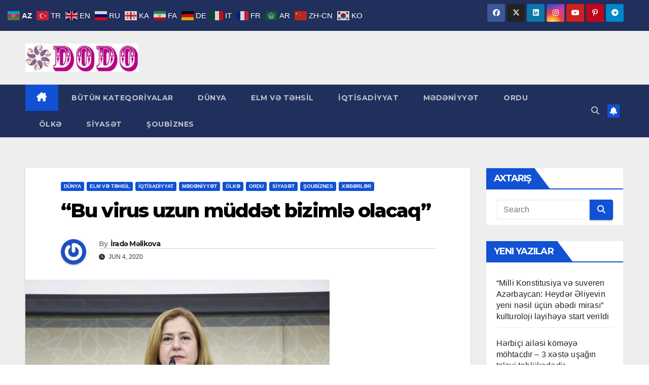

--- FILE ---
content_type: text/html; charset=UTF-8
request_url: https://dodoqezeti.az/2020/06/04/bu-virus-uzun-mudd%C9%99t-biziml%C9%99-olacaq/
body_size: 17123
content:
<!DOCTYPE html>
<html lang="tly-TLY">
<head>
<meta charset="UTF-8">
<meta name="viewport" content="width=device-width, initial-scale=1">
<link rel="profile" href="https://gmpg.org/xfn/11">
<title>“Bu virus uzun müddət bizimlə olacaq” &#8211; DODO qəzeti</title>
<meta name='robots' content='max-image-preview:large' />
	<style>img:is([sizes="auto" i], [sizes^="auto," i]) { contain-intrinsic-size: 3000px 1500px }</style>
	<link rel='dns-prefetch' href='//fonts.googleapis.com' />
<link rel="alternate" type="application/rss+xml" title="DODO qəzeti &raquo; Feed" href="https://dodoqezeti.az/feed/" />
		<style>
			.lazyload,
			.lazyloading {
				max-width: 100%;
			}
		</style>
		<script type="bcdede8c8ecb4cd9d6951846-text/javascript">
window._wpemojiSettings = {"baseUrl":"https:\/\/s.w.org\/images\/core\/emoji\/15.0.3\/72x72\/","ext":".png","svgUrl":"https:\/\/s.w.org\/images\/core\/emoji\/15.0.3\/svg\/","svgExt":".svg","source":{"concatemoji":"https:\/\/dodoqezeti.az\/wp-includes\/js\/wp-emoji-release.min.js?ver=6.7.4"}};
/*! This file is auto-generated */
!function(i,n){var o,s,e;function c(e){try{var t={supportTests:e,timestamp:(new Date).valueOf()};sessionStorage.setItem(o,JSON.stringify(t))}catch(e){}}function p(e,t,n){e.clearRect(0,0,e.canvas.width,e.canvas.height),e.fillText(t,0,0);var t=new Uint32Array(e.getImageData(0,0,e.canvas.width,e.canvas.height).data),r=(e.clearRect(0,0,e.canvas.width,e.canvas.height),e.fillText(n,0,0),new Uint32Array(e.getImageData(0,0,e.canvas.width,e.canvas.height).data));return t.every(function(e,t){return e===r[t]})}function u(e,t,n){switch(t){case"flag":return n(e,"\ud83c\udff3\ufe0f\u200d\u26a7\ufe0f","\ud83c\udff3\ufe0f\u200b\u26a7\ufe0f")?!1:!n(e,"\ud83c\uddfa\ud83c\uddf3","\ud83c\uddfa\u200b\ud83c\uddf3")&&!n(e,"\ud83c\udff4\udb40\udc67\udb40\udc62\udb40\udc65\udb40\udc6e\udb40\udc67\udb40\udc7f","\ud83c\udff4\u200b\udb40\udc67\u200b\udb40\udc62\u200b\udb40\udc65\u200b\udb40\udc6e\u200b\udb40\udc67\u200b\udb40\udc7f");case"emoji":return!n(e,"\ud83d\udc26\u200d\u2b1b","\ud83d\udc26\u200b\u2b1b")}return!1}function f(e,t,n){var r="undefined"!=typeof WorkerGlobalScope&&self instanceof WorkerGlobalScope?new OffscreenCanvas(300,150):i.createElement("canvas"),a=r.getContext("2d",{willReadFrequently:!0}),o=(a.textBaseline="top",a.font="600 32px Arial",{});return e.forEach(function(e){o[e]=t(a,e,n)}),o}function t(e){var t=i.createElement("script");t.src=e,t.defer=!0,i.head.appendChild(t)}"undefined"!=typeof Promise&&(o="wpEmojiSettingsSupports",s=["flag","emoji"],n.supports={everything:!0,everythingExceptFlag:!0},e=new Promise(function(e){i.addEventListener("DOMContentLoaded",e,{once:!0})}),new Promise(function(t){var n=function(){try{var e=JSON.parse(sessionStorage.getItem(o));if("object"==typeof e&&"number"==typeof e.timestamp&&(new Date).valueOf()<e.timestamp+604800&&"object"==typeof e.supportTests)return e.supportTests}catch(e){}return null}();if(!n){if("undefined"!=typeof Worker&&"undefined"!=typeof OffscreenCanvas&&"undefined"!=typeof URL&&URL.createObjectURL&&"undefined"!=typeof Blob)try{var e="postMessage("+f.toString()+"("+[JSON.stringify(s),u.toString(),p.toString()].join(",")+"));",r=new Blob([e],{type:"text/javascript"}),a=new Worker(URL.createObjectURL(r),{name:"wpTestEmojiSupports"});return void(a.onmessage=function(e){c(n=e.data),a.terminate(),t(n)})}catch(e){}c(n=f(s,u,p))}t(n)}).then(function(e){for(var t in e)n.supports[t]=e[t],n.supports.everything=n.supports.everything&&n.supports[t],"flag"!==t&&(n.supports.everythingExceptFlag=n.supports.everythingExceptFlag&&n.supports[t]);n.supports.everythingExceptFlag=n.supports.everythingExceptFlag&&!n.supports.flag,n.DOMReady=!1,n.readyCallback=function(){n.DOMReady=!0}}).then(function(){return e}).then(function(){var e;n.supports.everything||(n.readyCallback(),(e=n.source||{}).concatemoji?t(e.concatemoji):e.wpemoji&&e.twemoji&&(t(e.twemoji),t(e.wpemoji)))}))}((window,document),window._wpemojiSettings);
</script>
<style id='wp-emoji-styles-inline-css'>

	img.wp-smiley, img.emoji {
		display: inline !important;
		border: none !important;
		box-shadow: none !important;
		height: 1em !important;
		width: 1em !important;
		margin: 0 0.07em !important;
		vertical-align: -0.1em !important;
		background: none !important;
		padding: 0 !important;
	}
</style>
<link rel='stylesheet' id='wp-block-library-css' href='https://dodoqezeti.az/wp-includes/css/dist/block-library/style.min.css?ver=6.7.4' media='all' />
<style id='wp-block-library-theme-inline-css'>
.wp-block-audio :where(figcaption){color:#555;font-size:13px;text-align:center}.is-dark-theme .wp-block-audio :where(figcaption){color:#ffffffa6}.wp-block-audio{margin:0 0 1em}.wp-block-code{border:1px solid #ccc;border-radius:4px;font-family:Menlo,Consolas,monaco,monospace;padding:.8em 1em}.wp-block-embed :where(figcaption){color:#555;font-size:13px;text-align:center}.is-dark-theme .wp-block-embed :where(figcaption){color:#ffffffa6}.wp-block-embed{margin:0 0 1em}.blocks-gallery-caption{color:#555;font-size:13px;text-align:center}.is-dark-theme .blocks-gallery-caption{color:#ffffffa6}:root :where(.wp-block-image figcaption){color:#555;font-size:13px;text-align:center}.is-dark-theme :root :where(.wp-block-image figcaption){color:#ffffffa6}.wp-block-image{margin:0 0 1em}.wp-block-pullquote{border-bottom:4px solid;border-top:4px solid;color:currentColor;margin-bottom:1.75em}.wp-block-pullquote cite,.wp-block-pullquote footer,.wp-block-pullquote__citation{color:currentColor;font-size:.8125em;font-style:normal;text-transform:uppercase}.wp-block-quote{border-left:.25em solid;margin:0 0 1.75em;padding-left:1em}.wp-block-quote cite,.wp-block-quote footer{color:currentColor;font-size:.8125em;font-style:normal;position:relative}.wp-block-quote:where(.has-text-align-right){border-left:none;border-right:.25em solid;padding-left:0;padding-right:1em}.wp-block-quote:where(.has-text-align-center){border:none;padding-left:0}.wp-block-quote.is-large,.wp-block-quote.is-style-large,.wp-block-quote:where(.is-style-plain){border:none}.wp-block-search .wp-block-search__label{font-weight:700}.wp-block-search__button{border:1px solid #ccc;padding:.375em .625em}:where(.wp-block-group.has-background){padding:1.25em 2.375em}.wp-block-separator.has-css-opacity{opacity:.4}.wp-block-separator{border:none;border-bottom:2px solid;margin-left:auto;margin-right:auto}.wp-block-separator.has-alpha-channel-opacity{opacity:1}.wp-block-separator:not(.is-style-wide):not(.is-style-dots){width:100px}.wp-block-separator.has-background:not(.is-style-dots){border-bottom:none;height:1px}.wp-block-separator.has-background:not(.is-style-wide):not(.is-style-dots){height:2px}.wp-block-table{margin:0 0 1em}.wp-block-table td,.wp-block-table th{word-break:normal}.wp-block-table :where(figcaption){color:#555;font-size:13px;text-align:center}.is-dark-theme .wp-block-table :where(figcaption){color:#ffffffa6}.wp-block-video :where(figcaption){color:#555;font-size:13px;text-align:center}.is-dark-theme .wp-block-video :where(figcaption){color:#ffffffa6}.wp-block-video{margin:0 0 1em}:root :where(.wp-block-template-part.has-background){margin-bottom:0;margin-top:0;padding:1.25em 2.375em}
</style>
<style id='classic-theme-styles-inline-css'>
/*! This file is auto-generated */
.wp-block-button__link{color:#fff;background-color:#32373c;border-radius:9999px;box-shadow:none;text-decoration:none;padding:calc(.667em + 2px) calc(1.333em + 2px);font-size:1.125em}.wp-block-file__button{background:#32373c;color:#fff;text-decoration:none}
</style>
<style id='global-styles-inline-css'>
:root{--wp--preset--aspect-ratio--square: 1;--wp--preset--aspect-ratio--4-3: 4/3;--wp--preset--aspect-ratio--3-4: 3/4;--wp--preset--aspect-ratio--3-2: 3/2;--wp--preset--aspect-ratio--2-3: 2/3;--wp--preset--aspect-ratio--16-9: 16/9;--wp--preset--aspect-ratio--9-16: 9/16;--wp--preset--color--black: #000000;--wp--preset--color--cyan-bluish-gray: #abb8c3;--wp--preset--color--white: #ffffff;--wp--preset--color--pale-pink: #f78da7;--wp--preset--color--vivid-red: #cf2e2e;--wp--preset--color--luminous-vivid-orange: #ff6900;--wp--preset--color--luminous-vivid-amber: #fcb900;--wp--preset--color--light-green-cyan: #7bdcb5;--wp--preset--color--vivid-green-cyan: #00d084;--wp--preset--color--pale-cyan-blue: #8ed1fc;--wp--preset--color--vivid-cyan-blue: #0693e3;--wp--preset--color--vivid-purple: #9b51e0;--wp--preset--gradient--vivid-cyan-blue-to-vivid-purple: linear-gradient(135deg,rgba(6,147,227,1) 0%,rgb(155,81,224) 100%);--wp--preset--gradient--light-green-cyan-to-vivid-green-cyan: linear-gradient(135deg,rgb(122,220,180) 0%,rgb(0,208,130) 100%);--wp--preset--gradient--luminous-vivid-amber-to-luminous-vivid-orange: linear-gradient(135deg,rgba(252,185,0,1) 0%,rgba(255,105,0,1) 100%);--wp--preset--gradient--luminous-vivid-orange-to-vivid-red: linear-gradient(135deg,rgba(255,105,0,1) 0%,rgb(207,46,46) 100%);--wp--preset--gradient--very-light-gray-to-cyan-bluish-gray: linear-gradient(135deg,rgb(238,238,238) 0%,rgb(169,184,195) 100%);--wp--preset--gradient--cool-to-warm-spectrum: linear-gradient(135deg,rgb(74,234,220) 0%,rgb(151,120,209) 20%,rgb(207,42,186) 40%,rgb(238,44,130) 60%,rgb(251,105,98) 80%,rgb(254,248,76) 100%);--wp--preset--gradient--blush-light-purple: linear-gradient(135deg,rgb(255,206,236) 0%,rgb(152,150,240) 100%);--wp--preset--gradient--blush-bordeaux: linear-gradient(135deg,rgb(254,205,165) 0%,rgb(254,45,45) 50%,rgb(107,0,62) 100%);--wp--preset--gradient--luminous-dusk: linear-gradient(135deg,rgb(255,203,112) 0%,rgb(199,81,192) 50%,rgb(65,88,208) 100%);--wp--preset--gradient--pale-ocean: linear-gradient(135deg,rgb(255,245,203) 0%,rgb(182,227,212) 50%,rgb(51,167,181) 100%);--wp--preset--gradient--electric-grass: linear-gradient(135deg,rgb(202,248,128) 0%,rgb(113,206,126) 100%);--wp--preset--gradient--midnight: linear-gradient(135deg,rgb(2,3,129) 0%,rgb(40,116,252) 100%);--wp--preset--font-size--small: 13px;--wp--preset--font-size--medium: 20px;--wp--preset--font-size--large: 36px;--wp--preset--font-size--x-large: 42px;--wp--preset--spacing--20: 0.44rem;--wp--preset--spacing--30: 0.67rem;--wp--preset--spacing--40: 1rem;--wp--preset--spacing--50: 1.5rem;--wp--preset--spacing--60: 2.25rem;--wp--preset--spacing--70: 3.38rem;--wp--preset--spacing--80: 5.06rem;--wp--preset--shadow--natural: 6px 6px 9px rgba(0, 0, 0, 0.2);--wp--preset--shadow--deep: 12px 12px 50px rgba(0, 0, 0, 0.4);--wp--preset--shadow--sharp: 6px 6px 0px rgba(0, 0, 0, 0.2);--wp--preset--shadow--outlined: 6px 6px 0px -3px rgba(255, 255, 255, 1), 6px 6px rgba(0, 0, 0, 1);--wp--preset--shadow--crisp: 6px 6px 0px rgba(0, 0, 0, 1);}:where(.is-layout-flex){gap: 0.5em;}:where(.is-layout-grid){gap: 0.5em;}body .is-layout-flex{display: flex;}.is-layout-flex{flex-wrap: wrap;align-items: center;}.is-layout-flex > :is(*, div){margin: 0;}body .is-layout-grid{display: grid;}.is-layout-grid > :is(*, div){margin: 0;}:where(.wp-block-columns.is-layout-flex){gap: 2em;}:where(.wp-block-columns.is-layout-grid){gap: 2em;}:where(.wp-block-post-template.is-layout-flex){gap: 1.25em;}:where(.wp-block-post-template.is-layout-grid){gap: 1.25em;}.has-black-color{color: var(--wp--preset--color--black) !important;}.has-cyan-bluish-gray-color{color: var(--wp--preset--color--cyan-bluish-gray) !important;}.has-white-color{color: var(--wp--preset--color--white) !important;}.has-pale-pink-color{color: var(--wp--preset--color--pale-pink) !important;}.has-vivid-red-color{color: var(--wp--preset--color--vivid-red) !important;}.has-luminous-vivid-orange-color{color: var(--wp--preset--color--luminous-vivid-orange) !important;}.has-luminous-vivid-amber-color{color: var(--wp--preset--color--luminous-vivid-amber) !important;}.has-light-green-cyan-color{color: var(--wp--preset--color--light-green-cyan) !important;}.has-vivid-green-cyan-color{color: var(--wp--preset--color--vivid-green-cyan) !important;}.has-pale-cyan-blue-color{color: var(--wp--preset--color--pale-cyan-blue) !important;}.has-vivid-cyan-blue-color{color: var(--wp--preset--color--vivid-cyan-blue) !important;}.has-vivid-purple-color{color: var(--wp--preset--color--vivid-purple) !important;}.has-black-background-color{background-color: var(--wp--preset--color--black) !important;}.has-cyan-bluish-gray-background-color{background-color: var(--wp--preset--color--cyan-bluish-gray) !important;}.has-white-background-color{background-color: var(--wp--preset--color--white) !important;}.has-pale-pink-background-color{background-color: var(--wp--preset--color--pale-pink) !important;}.has-vivid-red-background-color{background-color: var(--wp--preset--color--vivid-red) !important;}.has-luminous-vivid-orange-background-color{background-color: var(--wp--preset--color--luminous-vivid-orange) !important;}.has-luminous-vivid-amber-background-color{background-color: var(--wp--preset--color--luminous-vivid-amber) !important;}.has-light-green-cyan-background-color{background-color: var(--wp--preset--color--light-green-cyan) !important;}.has-vivid-green-cyan-background-color{background-color: var(--wp--preset--color--vivid-green-cyan) !important;}.has-pale-cyan-blue-background-color{background-color: var(--wp--preset--color--pale-cyan-blue) !important;}.has-vivid-cyan-blue-background-color{background-color: var(--wp--preset--color--vivid-cyan-blue) !important;}.has-vivid-purple-background-color{background-color: var(--wp--preset--color--vivid-purple) !important;}.has-black-border-color{border-color: var(--wp--preset--color--black) !important;}.has-cyan-bluish-gray-border-color{border-color: var(--wp--preset--color--cyan-bluish-gray) !important;}.has-white-border-color{border-color: var(--wp--preset--color--white) !important;}.has-pale-pink-border-color{border-color: var(--wp--preset--color--pale-pink) !important;}.has-vivid-red-border-color{border-color: var(--wp--preset--color--vivid-red) !important;}.has-luminous-vivid-orange-border-color{border-color: var(--wp--preset--color--luminous-vivid-orange) !important;}.has-luminous-vivid-amber-border-color{border-color: var(--wp--preset--color--luminous-vivid-amber) !important;}.has-light-green-cyan-border-color{border-color: var(--wp--preset--color--light-green-cyan) !important;}.has-vivid-green-cyan-border-color{border-color: var(--wp--preset--color--vivid-green-cyan) !important;}.has-pale-cyan-blue-border-color{border-color: var(--wp--preset--color--pale-cyan-blue) !important;}.has-vivid-cyan-blue-border-color{border-color: var(--wp--preset--color--vivid-cyan-blue) !important;}.has-vivid-purple-border-color{border-color: var(--wp--preset--color--vivid-purple) !important;}.has-vivid-cyan-blue-to-vivid-purple-gradient-background{background: var(--wp--preset--gradient--vivid-cyan-blue-to-vivid-purple) !important;}.has-light-green-cyan-to-vivid-green-cyan-gradient-background{background: var(--wp--preset--gradient--light-green-cyan-to-vivid-green-cyan) !important;}.has-luminous-vivid-amber-to-luminous-vivid-orange-gradient-background{background: var(--wp--preset--gradient--luminous-vivid-amber-to-luminous-vivid-orange) !important;}.has-luminous-vivid-orange-to-vivid-red-gradient-background{background: var(--wp--preset--gradient--luminous-vivid-orange-to-vivid-red) !important;}.has-very-light-gray-to-cyan-bluish-gray-gradient-background{background: var(--wp--preset--gradient--very-light-gray-to-cyan-bluish-gray) !important;}.has-cool-to-warm-spectrum-gradient-background{background: var(--wp--preset--gradient--cool-to-warm-spectrum) !important;}.has-blush-light-purple-gradient-background{background: var(--wp--preset--gradient--blush-light-purple) !important;}.has-blush-bordeaux-gradient-background{background: var(--wp--preset--gradient--blush-bordeaux) !important;}.has-luminous-dusk-gradient-background{background: var(--wp--preset--gradient--luminous-dusk) !important;}.has-pale-ocean-gradient-background{background: var(--wp--preset--gradient--pale-ocean) !important;}.has-electric-grass-gradient-background{background: var(--wp--preset--gradient--electric-grass) !important;}.has-midnight-gradient-background{background: var(--wp--preset--gradient--midnight) !important;}.has-small-font-size{font-size: var(--wp--preset--font-size--small) !important;}.has-medium-font-size{font-size: var(--wp--preset--font-size--medium) !important;}.has-large-font-size{font-size: var(--wp--preset--font-size--large) !important;}.has-x-large-font-size{font-size: var(--wp--preset--font-size--x-large) !important;}
:where(.wp-block-post-template.is-layout-flex){gap: 1.25em;}:where(.wp-block-post-template.is-layout-grid){gap: 1.25em;}
:where(.wp-block-columns.is-layout-flex){gap: 2em;}:where(.wp-block-columns.is-layout-grid){gap: 2em;}
:root :where(.wp-block-pullquote){font-size: 1.5em;line-height: 1.6;}
</style>
<link rel='stylesheet' id='dashicons-css' href='https://dodoqezeti.az/wp-includes/css/dashicons.min.css?ver=6.7.4' media='all' />
<link rel='stylesheet' id='newsup-fonts-css' href='//fonts.googleapis.com/css?family=Montserrat%3A400%2C500%2C700%2C800%7CWork%2BSans%3A300%2C400%2C500%2C600%2C700%2C800%2C900%26display%3Dswap&#038;subset=latin%2Clatin-ext' media='all' />
<link rel='stylesheet' id='bootstrap-css' href='https://dodoqezeti.az/wp-content/themes/newsup/css/bootstrap.css?ver=6.7.4' media='all' />
<link rel='stylesheet' id='newsup-style-css' href='https://dodoqezeti.az/wp-content/themes/newsup/style.css?ver=6.7.4' media='all' />
<link rel='stylesheet' id='newsup-default-css' href='https://dodoqezeti.az/wp-content/themes/newsup/css/colors/default.css?ver=6.7.4' media='all' />
<link rel='stylesheet' id='font-awesome-5-all-css' href='https://dodoqezeti.az/wp-content/themes/newsup/css/font-awesome/css/all.min.css?ver=6.7.4' media='all' />
<link rel='stylesheet' id='font-awesome-4-shim-css' href='https://dodoqezeti.az/wp-content/themes/newsup/css/font-awesome/css/v4-shims.min.css?ver=6.7.4' media='all' />
<link rel='stylesheet' id='owl-carousel-css' href='https://dodoqezeti.az/wp-content/themes/newsup/css/owl.carousel.css?ver=6.7.4' media='all' />
<link rel='stylesheet' id='smartmenus-css' href='https://dodoqezeti.az/wp-content/themes/newsup/css/jquery.smartmenus.bootstrap.css?ver=6.7.4' media='all' />
<link rel='stylesheet' id='newsup-custom-css-css' href='https://dodoqezeti.az/wp-content/themes/newsup/inc/ansar/customize/css/customizer.css?ver=1.0' media='all' />
<link rel='stylesheet' id='wpglobus-css' href='https://dodoqezeti.az/wp-content/plugins/wpglobus/includes/css/wpglobus.css?ver=3.0.1' media='all' />
<script src="https://dodoqezeti.az/wp-includes/js/jquery/jquery.min.js?ver=3.7.1" id="jquery-core-js" type="bcdede8c8ecb4cd9d6951846-text/javascript"></script>
<script src="https://dodoqezeti.az/wp-includes/js/jquery/jquery-migrate.min.js?ver=3.4.1" id="jquery-migrate-js" type="bcdede8c8ecb4cd9d6951846-text/javascript"></script>
<script src="https://dodoqezeti.az/wp-content/themes/newsup/js/navigation.js?ver=6.7.4" id="newsup-navigation-js" type="bcdede8c8ecb4cd9d6951846-text/javascript"></script>
<script src="https://dodoqezeti.az/wp-content/themes/newsup/js/bootstrap.js?ver=6.7.4" id="bootstrap-js" type="bcdede8c8ecb4cd9d6951846-text/javascript"></script>
<script src="https://dodoqezeti.az/wp-content/themes/newsup/js/owl.carousel.min.js?ver=6.7.4" id="owl-carousel-min-js" type="bcdede8c8ecb4cd9d6951846-text/javascript"></script>
<script src="https://dodoqezeti.az/wp-content/themes/newsup/js/jquery.smartmenus.js?ver=6.7.4" id="smartmenus-js-js" type="bcdede8c8ecb4cd9d6951846-text/javascript"></script>
<script src="https://dodoqezeti.az/wp-content/themes/newsup/js/jquery.smartmenus.bootstrap.js?ver=6.7.4" id="bootstrap-smartmenus-js-js" type="bcdede8c8ecb4cd9d6951846-text/javascript"></script>
<script src="https://dodoqezeti.az/wp-content/themes/newsup/js/jquery.marquee.js?ver=6.7.4" id="newsup-marquee-js-js" type="bcdede8c8ecb4cd9d6951846-text/javascript"></script>
<script src="https://dodoqezeti.az/wp-content/themes/newsup/js/main.js?ver=6.7.4" id="newsup-main-js-js" type="bcdede8c8ecb4cd9d6951846-text/javascript"></script>
<script id="utils-js-extra" type="bcdede8c8ecb4cd9d6951846-text/javascript">
var userSettings = {"url":"\/","uid":"0","time":"1768989150","secure":"1"};
</script>
<script src="https://dodoqezeti.az/wp-includes/js/utils.min.js?ver=6.7.4" id="utils-js" type="bcdede8c8ecb4cd9d6951846-text/javascript"></script>
<link rel="https://api.w.org/" href="https://dodoqezeti.az/wp-json/" /><link rel="alternate" title="JSON" type="application/json" href="https://dodoqezeti.az/wp-json/wp/v2/posts/2518" /><link rel="EditURI" type="application/rsd+xml" title="RSD" href="https://dodoqezeti.az/xmlrpc.php?rsd" />
<meta name="generator" content="WordPress 6.7.4" />
<link rel="canonical" href="https://dodoqezeti.az/2020/06/04/bu-virus-uzun-mudd%c9%99t-biziml%c9%99-olacaq/" />
<link rel='shortlink' href='https://dodoqezeti.az/?p=2518' />
<link rel="alternate" title="oEmbed (JSON)" type="application/json+oembed" href="https://dodoqezeti.az/wp-json/oembed/1.0/embed?url=https%3A%2F%2Fdodoqezeti.az%2F2020%2F06%2F04%2Fbu-virus-uzun-mudd%25c9%2599t-biziml%25c9%2599-olacaq%2F" />
<link rel="alternate" title="oEmbed (XML)" type="text/xml+oembed" href="https://dodoqezeti.az/wp-json/oembed/1.0/embed?url=https%3A%2F%2Fdodoqezeti.az%2F2020%2F06%2F04%2Fbu-virus-uzun-mudd%25c9%2599t-biziml%25c9%2599-olacaq%2F&#038;format=xml" />
<link rel="alternate" href="https://dodoqezeti.az/2020/06/04/bu-virus-uzun-mudd%C9%99t-biziml%C9%99-olacaq/" hreflang="x-default" />		<script type="bcdede8c8ecb4cd9d6951846-text/javascript">
			document.documentElement.className = document.documentElement.className.replace('no-js', 'js');
		</script>
				<style>
			.no-js img.lazyload {
				display: none;
			}

			figure.wp-block-image img.lazyloading {
				min-width: 150px;
			}

			.lazyload,
			.lazyloading {
				--smush-placeholder-width: 100px;
				--smush-placeholder-aspect-ratio: 1/1;
				width: var(--smush-image-width, var(--smush-placeholder-width)) !important;
				aspect-ratio: var(--smush-image-aspect-ratio, var(--smush-placeholder-aspect-ratio)) !important;
			}

						.lazyload, .lazyloading {
				opacity: 0;
			}

			.lazyloaded {
				opacity: 1;
				transition: opacity 400ms;
				transition-delay: 0ms;
			}

					</style>
		 
<style type="text/css" id="custom-background-css">
    .wrapper { background-color: #eee; }
</style>
    <style type="text/css">
            .site-title,
        .site-description {
            position: absolute;
            clip: rect(1px, 1px, 1px, 1px);
        }
        </style>
    			<style media="screen">
				.wpglobus_flag_tl{background-image:url(https://dodoqezeti.az/wp-content/plugins/wpglobus/flags/purple.globe.png)}
.wpglobus_flag_az{background-image:url(https://dodoqezeti.az/wp-content/plugins/wpglobus/flags/az.png)}
a {
  color: #fff;
}			</style>
			<link rel="alternate" hreflang="x-default" href="https://dodoqezeti.az/2020/06/04/bu-virus-uzun-mudd%C9%99t-biziml%C9%99-olacaq/" /><link rel="alternate" hreflang="az" href="https://dodoqezeti.az/az/2020/06/04/bu-virus-uzun-mudd%C9%99t-biziml%C9%99-olacaq/" /><style type="text/css">@charset "UTF-8";/** THIS FILE IS AUTOMATICALLY GENERATED - DO NOT MAKE MANUAL EDITS! **//** Custom CSS should be added to Mega Menu > Menu Themes > Custom Styling **/.mega-menu-last-modified-1750149442 { content: 'Tuesday 17th June 2025 08:37:22 UTC'; }.wp-block {}</style>
</head>
<body class="post-template-default single single-post postid-2518 single-format-standard wp-custom-logo wp-embed-responsive multiple-domain-dodoqezeti-az ta-hide-date-author-in-list" >
<div id="page" class="site">
<a class="skip-link screen-reader-text" href="#content">
Skip to content</a>
  <div class="wrapper" id="custom-background-css">
    <header class="mg-headwidget">
      <!--==================== TOP BAR ====================-->
      <div class="mg-head-detail hidden-xs">
    <div class="container-fluid">
        <div class="row align-items-center">
            <div class="col-md-6 col-xs-12">
                <ul class="info-left">
                                    </ul>
            </div>
            <div class="col-md-6 col-xs-12">
                <ul class="mg-social info-right">
                            <li>
            <a  target="_blank"  href="https://www.facebook.com/dodoqezeti.az">
                <span class="icon-soci facebook">
                    <i class="fab fa-facebook"></i>
                </span> 
            </a>
        </li>
                <li>
            <a target="_blank" href="#">
                <span class="icon-soci x-twitter">
                    <i class="fa-brands fa-x-twitter"></i>
                </span>
            </a>
        </li>
                <li>
            <a target="_blank"  href="#">
                <span class="icon-soci linkedin">
                    <i class="fab fa-linkedin"></i>
                </span>
            </a>
        </li>
                <li>
            <a target="_blank"  href="#">
                <span class="icon-soci instagram">
                    <i class="fab fa-instagram"></i>
                </span>
            </a>
        </li>
                <li>
            <a target="_blank"  href="https://www.youtube.com/@IradaMalikova">
                <span class="icon-soci youtube">
                    <i class="fab fa-youtube"></i>
                </span>
            </a>
        </li>
                <li>
            <a target="_blank"  href="#">
                <span class="icon-soci pinterest">
                    <i class="fab fa-pinterest-p"></i>
                </span>
            </a>
        </li>
                <li>
            <a target="_blank"  href="#">
                <span class="icon-soci telegram">
                    <i class="fab fa-telegram"></i>
                </span>
            </a>
        </li>
                        </ul>
            </div>
        </div>
    </div>
</div>
      <div class="clearfix"></div>

      
      <div class="mg-nav-widget-area-back lazyload" style='background-image:inherit;' data-bg-image="url(&quot;https://www.dodoqazeti.rf-studio.net/wp-content/uploads/2020/09/777777777.jpg&quot; )">
                <div class="overlay">
          <div class="inner" > 
              <div class="container-fluid">
                  <div class="mg-nav-widget-area">
                    <div class="row align-items-center">
                      <div class="col-md-3 text-center-xs">
                        <div class="navbar-header">
                          <div class="site-logo">
                            <a href="https://dodoqezeti.az/" class="navbar-brand" rel="home"><img data-src="https://dodoqezeti.az/wp-content/uploads/2020/05/LOGOLOSO.png" class="custom-logo lazyload" alt="DODO qəzeti" decoding="async" src="[data-uri]" style="--smush-placeholder-width: 610px; --smush-placeholder-aspect-ratio: 610/153;" /></a>                          </div>
                          <div class="site-branding-text d-none">
                                                            <p class="site-title"> <a href="https://dodoqezeti.az/" rel="home">DODO qəzeti</a></p>
                                                            <p class="site-description">DODO qəzeti</p>
                          </div>    
                        </div>
                      </div>
                                              <div class="col-md-9">                 <div class="header-ads">
                    <a class="pull-right" # href="#"
                        target="_blank"  >
                                            </a>
                </div>
            </div>
            <!-- Trending line END -->
                                </div>
                  </div>
              </div>
          </div>
        </div>
      </div>
    <div class="mg-menu-full">
      <nav class="navbar navbar-expand-lg navbar-wp">
        <div class="container-fluid">
          <!-- Right nav -->
          <div class="m-header align-items-center">
                            <a class="mobilehomebtn" href="https://dodoqezeti.az"><span class="fa-solid fa-house-chimney"></span></a>
              <!-- navbar-toggle -->
              <button class="navbar-toggler mx-auto" type="button" data-toggle="collapse" data-target="#navbar-wp" aria-controls="navbarSupportedContent" aria-expanded="false" aria-label="Toggle navigation">
                <span class="burger">
                  <span class="burger-line"></span>
                  <span class="burger-line"></span>
                  <span class="burger-line"></span>
                </span>
              </button>
              <!-- /navbar-toggle -->
                          <div class="dropdown show mg-search-box pr-2">
                <a class="dropdown-toggle msearch ml-auto" href="#" role="button" id="dropdownMenuLink" data-toggle="dropdown" aria-haspopup="true" aria-expanded="false">
                <i class="fas fa-search"></i>
                </a> 
                <div class="dropdown-menu searchinner" aria-labelledby="dropdownMenuLink">
                    <form role="search" method="get" id="searchform" action="https://dodoqezeti.az/">
  <div class="input-group">
    <input type="search" class="form-control" placeholder="Search" value="" name="s" />
    <span class="input-group-btn btn-default">
    <button type="submit" class="btn"> <i class="fas fa-search"></i> </button>
    </span> </div>
</form>                </div>
            </div>
                  <a href="" target="_blank" class="btn-bell btn-theme mx-2"><i class="fa fa-bell"></i></a>
                      
          </div>
          <!-- /Right nav --> 
          <div class="collapse navbar-collapse" id="navbar-wp">
            <div class="d-md-block">
              <ul id="menu-menu-2" class="nav navbar-nav mr-auto "><li class="active home"><a class="homebtn" href="https://dodoqezeti.az"><span class='fa-solid fa-house-chimney'></span></a></li><li id="menu-item-1138" class="menu-item menu-item-type-taxonomy menu-item-object-category current-post-ancestor current-menu-parent current-post-parent menu-item-1138"><a title="XƏBON" href="https://dodoqezeti.az/category/x%c9%99b%c9%99rl%c9%99r/"><span class="glyphicon XƏBON"></span>&nbsp;BÜTÜN KATEQORİYALAR</a></li>
<li id="menu-item-1139" class="menu-item menu-item-type-taxonomy menu-item-object-category current-post-ancestor current-menu-parent current-post-parent menu-item-1139"><a title="DINYO" href="https://dodoqezeti.az/category/x%c9%99b%c9%99rl%c9%99r/dunya/"><span class="glyphicon DINYO"></span>&nbsp;DÜNYA</a></li>
<li id="menu-item-1140" class="menu-item menu-item-type-taxonomy menu-item-object-category current-post-ancestor current-menu-parent current-post-parent menu-item-1140"><a title="ELM İYƏN TƏHSİL" href="https://dodoqezeti.az/category/x%c9%99b%c9%99rl%c9%99r/elm-v%c9%99-t%c9%99hsil/"><span class="glyphicon ELM İYƏN TƏHSİL"></span>&nbsp;ELM VƏ TƏHSİL</a></li>
<li id="menu-item-1141" class="menu-item menu-item-type-taxonomy menu-item-object-category current-post-ancestor current-menu-parent current-post-parent menu-item-1141"><a title="QTİSADİYYOT" href="https://dodoqezeti.az/category/x%c9%99b%c9%99rl%c9%99r/iqtisadiyyat/"><span class="glyphicon QTİSADİYYOT"></span>&nbsp;İQTİSADİYYAT</a></li>
<li id="menu-item-1142" class="menu-item menu-item-type-taxonomy menu-item-object-category current-post-ancestor current-menu-parent current-post-parent menu-item-1142"><a title="MƏDƏNİYYƏT" href="https://dodoqezeti.az/category/x%c9%99b%c9%99rl%c9%99r/m%c9%99d%c9%99niyy%c9%99t-x%c9%99b%c9%99rl%c9%99r/"><span class="glyphicon MƏDƏNİYYƏT"></span>&nbsp;MƏDƏNİYYƏT</a></li>
<li id="menu-item-1144" class="menu-item menu-item-type-taxonomy menu-item-object-category current-post-ancestor current-menu-parent current-post-parent menu-item-1144"><a title="ORDU" href="https://dodoqezeti.az/category/x%c9%99b%c9%99rl%c9%99r/ordu/"><span class="glyphicon ORDU"></span>&nbsp;ORDU</a></li>
<li id="menu-item-1143" class="menu-item menu-item-type-taxonomy menu-item-object-category current-post-ancestor current-menu-parent current-post-parent menu-item-1143"><a title="ELKI  " href="https://dodoqezeti.az/category/x%c9%99b%c9%99rl%c9%99r/olk%c9%99/"><span class="glyphicon ELKI  "></span>&nbsp;ÖLKƏ</a></li>
<li id="menu-item-1145" class="menu-item menu-item-type-taxonomy menu-item-object-category current-post-ancestor current-menu-parent current-post-parent menu-item-1145"><a title="SİYOSƏT" href="https://dodoqezeti.az/category/x%c9%99b%c9%99rl%c9%99r/siyas%c9%99t/"><span class="glyphicon SİYOSƏT"></span>&nbsp;SİYASƏT</a></li>
<li id="menu-item-1146" class="menu-item menu-item-type-taxonomy menu-item-object-category current-post-ancestor current-menu-parent current-post-parent menu-item-1146"><a title="ŞOUBİZNES" href="https://dodoqezeti.az/category/x%c9%99b%c9%99rl%c9%99r/soubiznes/"><span class="glyphicon ŞOUBİZNES"></span>&nbsp;ŞOUBİZNES</a></li>
</ul>            </div>      
          </div>
          <!-- Right nav -->
          <div class="desk-header d-lg-flex pl-3 ml-auto my-2 my-lg-0 position-relative align-items-center">
                        <div class="dropdown show mg-search-box pr-2">
                <a class="dropdown-toggle msearch ml-auto" href="#" role="button" id="dropdownMenuLink" data-toggle="dropdown" aria-haspopup="true" aria-expanded="false">
                <i class="fas fa-search"></i>
                </a> 
                <div class="dropdown-menu searchinner" aria-labelledby="dropdownMenuLink">
                    <form role="search" method="get" id="searchform" action="https://dodoqezeti.az/">
  <div class="input-group">
    <input type="search" class="form-control" placeholder="Search" value="" name="s" />
    <span class="input-group-btn btn-default">
    <button type="submit" class="btn"> <i class="fas fa-search"></i> </button>
    </span> </div>
</form>                </div>
            </div>
                  <a href="" target="_blank" class="btn-bell btn-theme mx-2"><i class="fa fa-bell"></i></a>
                  </div>
          <!-- /Right nav -->
      </div>
      </nav> <!-- /Navigation -->
    </div>
</header>
<div class="clearfix"></div> <!-- =========================
     Page Content Section      
============================== -->
<main id="content" class="single-class content">
  <!--container-->
    <div class="container-fluid">
      <!--row-->
        <div class="row">
                  <div class="col-lg-9 col-md-8">
                                <div class="mg-blog-post-box"> 
                    <div class="mg-header">
                        <div class="mg-blog-category"><a class="newsup-categories category-color-1" href="https://dodoqezeti.az/category/x%c9%99b%c9%99rl%c9%99r/dunya/" alt="View all posts in DÜNYA"> 
                                 DÜNYA
                             </a><a class="newsup-categories category-color-1" href="https://dodoqezeti.az/category/x%c9%99b%c9%99rl%c9%99r/elm-v%c9%99-t%c9%99hsil/" alt="View all posts in ELM VƏ TƏHSİL"> 
                                 ELM VƏ TƏHSİL
                             </a><a class="newsup-categories category-color-1" href="https://dodoqezeti.az/category/x%c9%99b%c9%99rl%c9%99r/iqtisadiyyat/" alt="View all posts in İQTİSADİYYAT"> 
                                 İQTİSADİYYAT
                             </a><a class="newsup-categories category-color-1" href="https://dodoqezeti.az/category/x%c9%99b%c9%99rl%c9%99r/m%c9%99d%c9%99niyy%c9%99t-x%c9%99b%c9%99rl%c9%99r/" alt="View all posts in MƏDƏNİYYƏT"> 
                                 MƏDƏNİYYƏT
                             </a><a class="newsup-categories category-color-1" href="https://dodoqezeti.az/category/x%c9%99b%c9%99rl%c9%99r/olk%c9%99/" alt="View all posts in ÖLKƏ"> 
                                 ÖLKƏ
                             </a><a class="newsup-categories category-color-1" href="https://dodoqezeti.az/category/x%c9%99b%c9%99rl%c9%99r/ordu/" alt="View all posts in ORDU"> 
                                 ORDU
                             </a><a class="newsup-categories category-color-1" href="https://dodoqezeti.az/category/x%c9%99b%c9%99rl%c9%99r/siyas%c9%99t/" alt="View all posts in SİYASƏT"> 
                                 SİYASƏT
                             </a><a class="newsup-categories category-color-1" href="https://dodoqezeti.az/category/x%c9%99b%c9%99rl%c9%99r/soubiznes/" alt="View all posts in ŞOUBİZNES"> 
                                 ŞOUBİZNES
                             </a><a class="newsup-categories category-color-1" href="https://dodoqezeti.az/category/x%c9%99b%c9%99rl%c9%99r/" alt="View all posts in XƏBƏRLƏR"> 
                                 XƏBƏRLƏR
                             </a></div>                        <h1 class="title single"> <a title="Permalink to: “Bu virus uzun müddət bizimlə olacaq”">
                            “Bu virus uzun müddət bizimlə olacaq”</a>
                        </h1>
                                                <div class="media mg-info-author-block"> 
                                                        <a class="mg-author-pic" href="https://dodoqezeti.az/author/irada/"> <img alt='' data-src='https://secure.gravatar.com/avatar/e29a0e38d189584a0341fbd019a4860c?s=150&#038;r=g' data-srcset='https://secure.gravatar.com/avatar/e29a0e38d189584a0341fbd019a4860c?s=300&#038;r=g 2x' class='avatar avatar-150 photo lazyload' height='150' width='150' decoding='async' src='[data-uri]' style='--smush-placeholder-width: 150px; --smush-placeholder-aspect-ratio: 150/150;' /> </a>
                                                        <div class="media-body">
                                                            <h4 class="media-heading"><span>By</span><a href="https://dodoqezeti.az/author/irada/">İradə Məlikova</a></h4>
                                                            <span class="mg-blog-date"><i class="fas fa-clock"></i> 
                                    Jun 4, 2020                                </span>
                                                        </div>
                        </div>
                                            </div>
                    <img data-src="https://dodoqezeti.az/wp-content/uploads/2020/06/1591278531_untitled-1.jpg" class="img-fluid wp-post-image lazyload" alt="" decoding="async" src="[data-uri]" style="--smush-placeholder-width: 600px; --smush-placeholder-aspect-ratio: 600/322;" />                    <article class="page-content-single small single">
                        <p><img decoding="async" data-src="https://qaynarinfo.az/file/pic/xeber/2020-06/1591278531_untitled-1.jpg" src="[data-uri]" class="lazyload" /></p>
<div id=""><meta itemprop="inLanguage" content="az"/><meta itemprop="author" content="Qaynar.info"/><meta itemprop="datePublished" content="2020-04-06"/><meta itemprop="dateModified" content="2020-04-06"/><meta itemprop="mainEntityOfPage" content="https:https://qaynarinfo.az/az/hande-harmanci-bu-virus-uzun-muddet-bizimle-olacaq/"/><meta itemprop="headline" content="https:https://qaynarinfo.az/az/hande-harmanci-bu-virus-uzun-muddet-bizimle-olacaq/"/>				</p>
<p><span style="letter-spacing: 0px; word-spacing: 0.1em; font-weight: bold;">&#8220;Bu virus uzun müddət, ən azı peyvənd hazırlanana, səmərəli müalicə ortaya çıxana qədər bizimlə olacaq”.</span></p>
<p>&#13;<br />
&#13;</p>
<p>APA-nın məlumatına görə, bunu bu gün Nazirlər Kabineti yanında Operativ Qərargahın təşkil etdiyi mətbuat konfransında Ümumdünya Səhiyyə Təşkilatının (ÜST) Azərbaycan nümayəndəliyinin rəhbəri Hande Harmancı bildirib.</p>
<p>&#13;</p>
<p>&#13;</p>
<p>ÜST Azərbaycan nümayəndəliyinin rəhbəri deyib ki, koronavirusla bağlı peyvənd hazırlanandan sonra ÜST peyvəndin hər kəs üçün əlçatan olmasına çalışacaq: &#8220;O dövrə qədər isə insanlarımız məsuliyyətli, ehtiyatlı olmalıdırlar.</p>
<p>&#13;<br />
&#13;</p>
<p>Artıq virusun mahiyyətini daha yaxşı bilirik. Epidemiyanın real vaxt rejimində monitorinqi çox vacibdir. Bütün şübhəli halları aşkar, test etmək, karantinə almaq çox vacibdir”.</p>
</p></div>
<p><script type="bcdede8c8ecb4cd9d6951846-text/javascript"></p>
<p>  window.fbAsyncInit = function() {
    FB.init({
      appId      : '126108928148726',
      xfbml      : true,
	  cookie	 : true,
      version    : 'v2.10' 
    });	
	FB.Event.subscribe('comment.create', function(response) { 	
		$.get("https://graph.facebook.com/?fields=og_object{id},share&id="+response.href, function (data) {
			$.get(getParam('sJsAjax')+'?'+getParam('sGlobalTokenName') + '[ajax]=true&' + getParam('sGlobalTokenName') + '[call]=xeber.FacebookGraph'+'&val[comment_count]='+data.share.comment_count+'&val[share_count]='+data.share.share_count+'&val[message]='+response.message+'&val[id]='+getParam('xid'), function (data) {});
		});	
	});
  };
  (function(d, s, id){
     var js, fjs = d.getElementsByTagName(s)[0];
     if (d.getElementById(id)) {return;}
     js = d.createElement(s); js.id = id;
     js.src = "https://connect.facebook.net/az_AZ/sdk.js";
     fjs.parentNode.insertBefore(js, fjs);
   }(document, 'script', 'facebook-jssdk'));
</script></p>
        <script type="bcdede8c8ecb4cd9d6951846-text/javascript">
        function pinIt() {
        var e = document.createElement('script');
        e.setAttribute('type','text/javascript');
        e.setAttribute('charset','UTF-8');
        e.setAttribute('src','https://assets.pinterest.com/js/pinmarklet.js?r='+Math.random()*99999999);
        document.body.appendChild(e);
        }
        </script>
        <div class="post-share">
            <div class="post-share-icons cf">
                <a href="https://www.facebook.com/sharer.php?u=https%3A%2F%2Fdodoqezeti.az%2F2020%2F06%2F04%2Fbu-virus-uzun-mudd%25c9%2599t-biziml%25c9%2599-olacaq%2F" class="link facebook" target="_blank" >
                    <i class="fab fa-facebook"></i>
                </a>
                <a href="https://twitter.com/share?url=https%3A%2F%2Fdodoqezeti.az%2F2020%2F06%2F04%2Fbu-virus-uzun-mudd%25c9%2599t-biziml%25c9%2599-olacaq%2F&#038;text=%E2%80%9CBu%20virus%20uzun%20m%C3%BCdd%C9%99t%20biziml%C9%99%20olacaq%E2%80%9D" class="link x-twitter" target="_blank">
                    <i class="fa-brands fa-x-twitter"></i>
                </a>
                <a href="/cdn-cgi/l/email-protection#[base64]" class="link email" target="_blank">
                    <i class="fas fa-envelope"></i>
                </a>
                <a href="https://www.linkedin.com/sharing/share-offsite/?url=https%3A%2F%2Fdodoqezeti.az%2F2020%2F06%2F04%2Fbu-virus-uzun-mudd%25c9%2599t-biziml%25c9%2599-olacaq%2F&#038;title=%E2%80%9CBu%20virus%20uzun%20m%C3%BCdd%C9%99t%20biziml%C9%99%20olacaq%E2%80%9D" class="link linkedin" target="_blank" >
                    <i class="fab fa-linkedin"></i>
                </a>
                <a href="https://telegram.me/share/url?url=https%3A%2F%2Fdodoqezeti.az%2F2020%2F06%2F04%2Fbu-virus-uzun-mudd%25c9%2599t-biziml%25c9%2599-olacaq%2F&#038;text&#038;title=%E2%80%9CBu%20virus%20uzun%20m%C3%BCdd%C9%99t%20biziml%C9%99%20olacaq%E2%80%9D" class="link telegram" target="_blank" >
                    <i class="fab fa-telegram"></i>
                </a>
                <a href="javascript:pinIt();" class="link pinterest">
                    <i class="fab fa-pinterest"></i>
                </a>
                <a class="print-r" href="javascript:window.print()">
                    <i class="fas fa-print"></i>
                </a>  
            </div>
        </div>
                            <div class="clearfix mb-3"></div>
                        
	<nav class="navigation post-navigation" aria-label="Posts">
		<h2 class="screen-reader-text">Post navigation</h2>
		<div class="nav-links"><div class="nav-previous"><a href="https://dodoqezeti.az/2020/06/04/prezidentin-c%c9%99bh%c9%99-bolg%c9%99sind%c9%99-yerl%c9%99s%c9%99n-h%c9%99rbi-hiss%c9%99y%c9%99-s%c9%99f%c9%99ri-dusm%c9%99n%c9%99-mesajdir/" rel="prev">“Prezidentin cəbhə bölgəsində yerləşən hərbi hissəyə səfəri düşmənə mesajdır” <div class="fa fa-angle-double-right"></div><span></span></a></div><div class="nav-next"><a href="https://dodoqezeti.az/2020/06/04/azercell-telegram-bot-r%c9%99q%c9%99msal-dunyada-yeni-b%c9%99l%c9%99dciniz/" rel="next"><div class="fa fa-angle-double-left"></div><span></span> Azercell “Telegram Bot” &#8211; rəqəmsal dünyada yeni bələdçiniz!</a></div></div>
	</nav>                                          </article>
                </div>
                        <div class="media mg-info-author-block">
            <a class="mg-author-pic" href="https://dodoqezeti.az/author/irada/"><img alt='' data-src='https://secure.gravatar.com/avatar/e29a0e38d189584a0341fbd019a4860c?s=150&#038;r=g' data-srcset='https://secure.gravatar.com/avatar/e29a0e38d189584a0341fbd019a4860c?s=300&#038;r=g 2x' class='avatar avatar-150 photo lazyload' height='150' width='150' decoding='async' src='[data-uri]' style='--smush-placeholder-width: 150px; --smush-placeholder-aspect-ratio: 150/150;' /></a>
                <div class="media-body">
                  <h4 class="media-heading">By <a href ="https://dodoqezeti.az/author/irada/">İradə Məlikova</a></h4>
                  <p></p>
                </div>
            </div>
                <div class="mg-featured-slider p-3 mb-4">
            <!--Start mg-realated-slider -->
            <!-- mg-sec-title -->
            <div class="mg-sec-title">
                <h4>Похожие записи</h4>
            </div>
            <!-- // mg-sec-title -->
            <div class="row">
                <!-- featured_post -->
                                    <!-- blog -->
                    <div class="col-md-4">
                        <div class="mg-blog-post-3 minh back-img mb-md-0 mb-2 lazyload" 
                                                style="background-image:inherit;"  data-bg-image="url(&#039;https://dodoqezeti.az/wp-content/uploads/2026/01/Baner-YYSIB-AGF-Heyder-Eliyev-2026-800x445-1.jpg&#039;)">
                            <div class="mg-blog-inner">
                                <div class="mg-blog-category"><a class="newsup-categories category-color-1" href="https://dodoqezeti.az/category/x%c9%99b%c9%99rl%c9%99r/elm-v%c9%99-t%c9%99hsil/" alt="View all posts in ELM VƏ TƏHSİL"> 
                                 ELM VƏ TƏHSİL
                             </a><a class="newsup-categories category-color-1" href="https://dodoqezeti.az/category/x%c9%99b%c9%99rl%c9%99r/m%c9%99d%c9%99niyy%c9%99t-x%c9%99b%c9%99rl%c9%99r/" alt="View all posts in MƏDƏNİYYƏT"> 
                                 MƏDƏNİYYƏT
                             </a><a class="newsup-categories category-color-1" href="https://dodoqezeti.az/category/x%c9%99b%c9%99rl%c9%99r/olk%c9%99/" alt="View all posts in ÖLKƏ"> 
                                 ÖLKƏ
                             </a><a class="newsup-categories category-color-1" href="https://dodoqezeti.az/category/x%c9%99b%c9%99rl%c9%99r/siyas%c9%99t/" alt="View all posts in SİYASƏT"> 
                                 SİYASƏT
                             </a><a class="newsup-categories category-color-1" href="https://dodoqezeti.az/category/folklor/ziyalilarimiz/" alt="View all posts in ZİYALILARIMIZ"> 
                                 ZİYALILARIMIZ
                             </a></div>                                <h4 class="title"> <a href="https://dodoqezeti.az/2026/01/08/milli-konstitusiya-v%c9%99-suveren-az%c9%99rbaycan-heyd%c9%99r-eliyevin-yeni-n%c9%99sil-ucun-%c9%99b%c9%99di-mirasi-kulturoloji-layih%c9%99y%c9%99-start-verildi/" title="Permalink to: “Milli Konstitusiya və suveren Azərbaycan: Heydər Əliyevin yeni nəsil üçün əbədi mirası” kulturoloji layihəyə start verildi">
                                  “Milli Konstitusiya və suveren Azərbaycan: Heydər Əliyevin yeni nəsil üçün əbədi mirası” kulturoloji layihəyə start verildi</a>
                                 </h4>
                                <div class="mg-blog-meta"> 
                                                                        <span class="mg-blog-date">
                                        <i class="fas fa-clock"></i>
                                        Jan 8, 2026                                    </span>
                                            <a class="auth" href="https://dodoqezeti.az/author/irada/">
            <i class="fas fa-user-circle"></i>İradə Məlikova        </a>
     
                                </div>   
                            </div>
                        </div>
                    </div>
                    <!-- blog -->
                                        <!-- blog -->
                    <div class="col-md-4">
                        <div class="mg-blog-post-3 minh back-img mb-md-0 mb-2 lazyload" 
                                                style="background-image:inherit;"  data-bg-image="url(&#039;https://dodoqezeti.az/wp-content/uploads/2026/01/WhatsApp-Image-2026-01-07-at-18.01.14.jpeg&#039;)">
                            <div class="mg-blog-inner">
                                <div class="mg-blog-category"><a class="newsup-categories category-color-1" href="https://dodoqezeti.az/category/x%c9%99b%c9%99rl%c9%99r/olk%c9%99/" alt="View all posts in ÖLKƏ"> 
                                 ÖLKƏ
                             </a><a class="newsup-categories category-color-1" href="https://dodoqezeti.az/category/x%c9%99b%c9%99rl%c9%99r/siyas%c9%99t/" alt="View all posts in SİYASƏT"> 
                                 SİYASƏT
                             </a><a class="newsup-categories category-color-1" href="https://dodoqezeti.az/category/m%c9%99d%c9%99niyy%c9%99t/tarix/" alt="View all posts in TARİX"> 
                                 TARİX
                             </a><a class="newsup-categories category-color-1" href="https://dodoqezeti.az/category/x%c9%99b%c9%99rl%c9%99r/" alt="View all posts in XƏBƏRLƏR"> 
                                 XƏBƏRLƏR
                             </a></div>                                <h4 class="title"> <a href="https://dodoqezeti.az/2026/01/07/h%c9%99rbici-ail%c9%99si-kom%c9%99y%c9%99-mohtacdir-3-x%c9%99st%c9%99-usagin-taleyi-t%c9%99hluk%c9%99d%c9%99dir/" title="Permalink to: Hərbiçi ailəsi köməyə möhtacdır – 3 xəstə uşağın taleyi təhlükədədir">
                                  Hərbiçi ailəsi köməyə möhtacdır – 3 xəstə uşağın taleyi təhlükədədir</a>
                                 </h4>
                                <div class="mg-blog-meta"> 
                                                                        <span class="mg-blog-date">
                                        <i class="fas fa-clock"></i>
                                        Jan 7, 2026                                    </span>
                                            <a class="auth" href="https://dodoqezeti.az/author/irada/">
            <i class="fas fa-user-circle"></i>İradə Məlikova        </a>
     
                                </div>   
                            </div>
                        </div>
                    </div>
                    <!-- blog -->
                                        <!-- blog -->
                    <div class="col-md-4">
                        <div class="mg-blog-post-3 minh back-img mb-md-0 mb-2 lazyload" 
                                                style="background-image:inherit;"  data-bg-image="url(&#039;https://dodoqezeti.az/wp-content/uploads/2025/12/IMG_4728-scaled.jpg&#039;)">
                            <div class="mg-blog-inner">
                                <div class="mg-blog-category"><a class="newsup-categories category-color-1" href="https://dodoqezeti.az/category/m%c9%99d%c9%99niyy%c9%99t/" alt="View all posts in MƏDƏNİYYƏT"> 
                                 MƏDƏNİYYƏT
                             </a><a class="newsup-categories category-color-1" href="https://dodoqezeti.az/category/x%c9%99b%c9%99rl%c9%99r/m%c9%99d%c9%99niyy%c9%99t-x%c9%99b%c9%99rl%c9%99r/" alt="View all posts in MƏDƏNİYYƏT"> 
                                 MƏDƏNİYYƏT
                             </a><a class="newsup-categories category-color-1" href="https://dodoqezeti.az/category/folklor/ziyalilarimiz/" alt="View all posts in ZİYALILARIMIZ"> 
                                 ZİYALILARIMIZ
                             </a></div>                                <h4 class="title"> <a href="https://dodoqezeti.az/2025/12/28/birlik-dastani-lidq-nun-bir-ili-sosial-dayanaqdan-tarixi-medeniyyete-aparan-yol/" title="Permalink to: BİRLİK DASTANI: LİDQ-NUN BİR İLİ –  SOSİAL DAYANAQDAN TARİXİ MƏDƏNİYYƏTƏ APARAN YOL">
                                  BİRLİK DASTANI: LİDQ-NUN BİR İLİ –  SOSİAL DAYANAQDAN TARİXİ MƏDƏNİYYƏTƏ APARAN YOL</a>
                                 </h4>
                                <div class="mg-blog-meta"> 
                                                                        <span class="mg-blog-date">
                                        <i class="fas fa-clock"></i>
                                        Dec 28, 2025                                    </span>
                                            <a class="auth" href="https://dodoqezeti.az/author/irada/">
            <i class="fas fa-user-circle"></i>İradə Məlikova        </a>
     
                                </div>   
                            </div>
                        </div>
                    </div>
                    <!-- blog -->
                                </div> 
        </div>
        <!--End mg-realated-slider -->
                </div>
        <aside class="col-lg-3 col-md-4">
                
<aside id="secondary" class="widget-area" role="complementary">
	<div id="sidebar-right" class="mg-sidebar">
		<div id="search-2" class="mg-widget widget_search"><div class="mg-wid-title"><h6 class="wtitle">Axtarış</h6></div><form role="search" method="get" id="searchform" action="https://dodoqezeti.az/">
  <div class="input-group">
    <input type="search" class="form-control" placeholder="Search" value="" name="s" />
    <span class="input-group-btn btn-default">
    <button type="submit" class="btn"> <i class="fas fa-search"></i> </button>
    </span> </div>
</form></div>
		<div id="recent-posts-2" class="mg-widget widget_recent_entries">
		<div class="mg-wid-title"><h6 class="wtitle">Yeni yazılar</h6></div>
		<ul>
											<li>
					<a href="https://dodoqezeti.az/2026/01/08/milli-konstitusiya-v%c9%99-suveren-az%c9%99rbaycan-heyd%c9%99r-eliyevin-yeni-n%c9%99sil-ucun-%c9%99b%c9%99di-mirasi-kulturoloji-layih%c9%99y%c9%99-start-verildi/">“Milli Konstitusiya və suveren Azərbaycan: Heydər Əliyevin yeni nəsil üçün əbədi mirası” kulturoloji layihəyə start verildi</a>
									</li>
											<li>
					<a href="https://dodoqezeti.az/2026/01/07/h%c9%99rbici-ail%c9%99si-kom%c9%99y%c9%99-mohtacdir-3-x%c9%99st%c9%99-usagin-taleyi-t%c9%99hluk%c9%99d%c9%99dir/">Hərbiçi ailəsi köməyə möhtacdır – 3 xəstə uşağın taleyi təhlükədədir</a>
									</li>
											<li>
					<a href="https://dodoqezeti.az/2025/12/31/kamal-abdullaya-70-illik-dovl%c9%99tcilik-dusunc%c9%99sind%c9%99-soz-m%c9%99d%c9%99niyy%c9%99t-v%c9%99-insan-amili/">Kamal Abdullaya-70 illik. Dövlətçilik düşüncəsində söz, mədəniyyət və insan amili</a>
									</li>
											<li>
					<a href="https://dodoqezeti.az/2025/12/28/birlik-dastani-lidq-nun-bir-ili-sosial-dayanaqdan-tarixi-medeniyyete-aparan-yol/">BİRLİK DASTANI: LİDQ-NUN BİR İLİ –  SOSİAL DAYANAQDAN TARİXİ MƏDƏNİYYƏTƏ APARAN YOL</a>
									</li>
											<li>
					<a href="https://dodoqezeti.az/2025/12/26/damm-d%c9%99-dunya-az%c9%99rbaycanlilarinin-h%c9%99mr%c9%99yliyi-gunun%c9%99-h%c9%99sr-olunmus-r%c9%99smi-t%c9%99dbir-kecirilib/">DAMM-də Dünya Azərbaycanlılarının Həmrəyliyi Gününə həsr olunmuş rəsmi tədbir keçirilib</a>
									</li>
					</ul>

		</div><div id="nav_menu-3" class="mg-widget widget_nav_menu"><div class="menu-menu-2-container"><ul id="menu-menu-3" class="menu"><li class="menu-item menu-item-type-taxonomy menu-item-object-category current-post-ancestor current-menu-parent current-post-parent menu-item-1138"><a href="https://dodoqezeti.az/category/x%c9%99b%c9%99rl%c9%99r/" title="XƏBON">BÜTÜN KATEQORİYALAR</a></li>
<li class="menu-item menu-item-type-taxonomy menu-item-object-category current-post-ancestor current-menu-parent current-post-parent menu-item-1139"><a href="https://dodoqezeti.az/category/x%c9%99b%c9%99rl%c9%99r/dunya/" title="DINYO">DÜNYA</a></li>
<li class="menu-item menu-item-type-taxonomy menu-item-object-category current-post-ancestor current-menu-parent current-post-parent menu-item-1140"><a href="https://dodoqezeti.az/category/x%c9%99b%c9%99rl%c9%99r/elm-v%c9%99-t%c9%99hsil/" title="ELM İYƏN TƏHSİL">ELM VƏ TƏHSİL</a></li>
<li class="menu-item menu-item-type-taxonomy menu-item-object-category current-post-ancestor current-menu-parent current-post-parent menu-item-1141"><a href="https://dodoqezeti.az/category/x%c9%99b%c9%99rl%c9%99r/iqtisadiyyat/" title="QTİSADİYYOT">İQTİSADİYYAT</a></li>
<li class="menu-item menu-item-type-taxonomy menu-item-object-category current-post-ancestor current-menu-parent current-post-parent menu-item-1142"><a href="https://dodoqezeti.az/category/x%c9%99b%c9%99rl%c9%99r/m%c9%99d%c9%99niyy%c9%99t-x%c9%99b%c9%99rl%c9%99r/">MƏDƏNİYYƏT</a></li>
<li class="menu-item menu-item-type-taxonomy menu-item-object-category current-post-ancestor current-menu-parent current-post-parent menu-item-1144"><a href="https://dodoqezeti.az/category/x%c9%99b%c9%99rl%c9%99r/ordu/">ORDU</a></li>
<li class="menu-item menu-item-type-taxonomy menu-item-object-category current-post-ancestor current-menu-parent current-post-parent menu-item-1143"><a href="https://dodoqezeti.az/category/x%c9%99b%c9%99rl%c9%99r/olk%c9%99/" title="ELKI  ">ÖLKƏ</a></li>
<li class="menu-item menu-item-type-taxonomy menu-item-object-category current-post-ancestor current-menu-parent current-post-parent menu-item-1145"><a href="https://dodoqezeti.az/category/x%c9%99b%c9%99rl%c9%99r/siyas%c9%99t/" title="SİYOSƏT">SİYASƏT</a></li>
<li class="menu-item menu-item-type-taxonomy menu-item-object-category current-post-ancestor current-menu-parent current-post-parent menu-item-1146"><a href="https://dodoqezeti.az/category/x%c9%99b%c9%99rl%c9%99r/soubiznes/">ŞOUBİZNES</a></li>
</ul></div></div><!-- widget_post_list --><div id="newsup_posts_list-4" class="mg-widget mg-posts-sec mg-posts-modul-2">            <div class="mg-posts-sec mg-posts-modul-2 widget_post_list mt-0">
                                     
                    <div class="mg-sec-title">
                    <!-- mg-sec-title -->
                    <h4>Lətifələr</h4>
                    </div>
                                                    <!-- mg-posts-sec-inner -->
                <div class="mg-posts-sec-inner widget_post_list_inner">
                                                <!-- small-list-post --> 
                                <div class="small-post clearfix mb-0">
                                    <!-- small_post -->
                                                                        <div class="img-small-post">
                                        <a href="https://dodoqezeti.az/2022/03/05/l%c9%99tifon-camal-l%c9%99l%c9%99zo%c9%99/">
                                                                                            <img data-src="https://dodoqezeti.az/wp-content/uploads/2022/01/Letifon-1-150x150.jpg" alt=" LƏTİFON- CAMAL LƏLƏZOƏ" src="[data-uri]" class="lazyload" style="--smush-placeholder-width: 150px; --smush-placeholder-aspect-ratio: 150/150;">
                                                                                    </a>
                                        <!-- img-small-post -->
                                    </div>
                                    <!-- // img-small-post -->
                                                                        <div class="small-post-content">
                                    <div class="mg-blog-category"><a class="newsup-categories category-color-1" href="https://dodoqezeti.az/category/dil/" alt="View all posts in DİL"> 
                                 DİL
                             </a><a class="newsup-categories category-color-1" href="https://dodoqezeti.az/category/dil/kitablar/" alt="View all posts in KİTABLAR"> 
                                 KİTABLAR
                             </a><a class="newsup-categories category-color-1" href="https://dodoqezeti.az/category/folklor/l%c9%99tif%c9%99l%c9%99r/" alt="View all posts in Lətifələr"> 
                                 Lətifələr
                             </a></div> 
                                        <!-- small-post-content -->
                                        <h5 class="title"><a href="https://dodoqezeti.az/2022/03/05/l%c9%99tifon-camal-l%c9%99l%c9%99zo%c9%99/"> LƏTİFON- CAMAL LƏLƏZOƏ</a></h5>
                                        <!-- // title_small_post -->
                                    </div>
                                    <!-- // small-post-content -->
                                </div>
                                                        <!-- small-list-post --> 
                                <div class="small-post clearfix mb-0">
                                    <!-- small_post -->
                                                                        <div class="img-small-post">
                                        <a href="https://dodoqezeti.az/2022/02/15/l%c9%99tifon-7/">
                                                                                            <img data-src="https://dodoqezeti.az/wp-content/uploads/2022/01/Letifon-1-150x150.jpg" alt="LƏTİFON" src="[data-uri]" class="lazyload" style="--smush-placeholder-width: 150px; --smush-placeholder-aspect-ratio: 150/150;">
                                                                                    </a>
                                        <!-- img-small-post -->
                                    </div>
                                    <!-- // img-small-post -->
                                                                        <div class="small-post-content">
                                    <div class="mg-blog-category"><a class="newsup-categories category-color-1" href="https://dodoqezeti.az/category/dil/" alt="View all posts in DİL"> 
                                 DİL
                             </a><a class="newsup-categories category-color-1" href="https://dodoqezeti.az/category/dil/kitablar/" alt="View all posts in KİTABLAR"> 
                                 KİTABLAR
                             </a><a class="newsup-categories category-color-1" href="https://dodoqezeti.az/category/folklor/l%c9%99tif%c9%99l%c9%99r/" alt="View all posts in Lətifələr"> 
                                 Lətifələr
                             </a></div> 
                                        <!-- small-post-content -->
                                        <h5 class="title"><a href="https://dodoqezeti.az/2022/02/15/l%c9%99tifon-7/">LƏTİFON</a></h5>
                                        <!-- // title_small_post -->
                                    </div>
                                    <!-- // small-post-content -->
                                </div>
                                                        <!-- small-list-post --> 
                                <div class="small-post clearfix mb-0">
                                    <!-- small_post -->
                                                                        <div class="img-small-post">
                                        <a href="https://dodoqezeti.az/2022/02/02/uzunqulagin-arzusu/">
                                                                                            <img data-src="https://dodoqezeti.az/wp-content/uploads/2022/02/zaman2-150x150.jpg" alt="UZUNQULAĞIN ARZUSU" src="[data-uri]" class="lazyload" style="--smush-placeholder-width: 150px; --smush-placeholder-aspect-ratio: 150/150;">
                                                                                    </a>
                                        <!-- img-small-post -->
                                    </div>
                                    <!-- // img-small-post -->
                                                                        <div class="small-post-content">
                                    <div class="mg-blog-category"><a class="newsup-categories category-color-1" href="https://dodoqezeti.az/category/folklor/l%c9%99tif%c9%99l%c9%99r/" alt="View all posts in Lətifələr"> 
                                 Lətifələr
                             </a><a class="newsup-categories category-color-1" href="https://dodoqezeti.az/category/folklor/ziyalilarimiz/" alt="View all posts in ZİYALILARIMIZ"> 
                                 ZİYALILARIMIZ
                             </a></div> 
                                        <!-- small-post-content -->
                                        <h5 class="title"><a href="https://dodoqezeti.az/2022/02/02/uzunqulagin-arzusu/">UZUNQULAĞIN ARZUSU</a></h5>
                                        <!-- // title_small_post -->
                                    </div>
                                    <!-- // small-post-content -->
                                </div>
                                                        <!-- small-list-post --> 
                                <div class="small-post clearfix mb-0">
                                    <!-- small_post -->
                                                                        <div class="img-small-post">
                                        <a href="https://dodoqezeti.az/2022/01/28/l%c9%99tifon-6/">
                                                                                            <img data-src="https://dodoqezeti.az/wp-content/uploads/2022/01/Letifon-1-150x150.jpg" alt="LƏTİFON" src="[data-uri]" class="lazyload" style="--smush-placeholder-width: 150px; --smush-placeholder-aspect-ratio: 150/150;">
                                                                                    </a>
                                        <!-- img-small-post -->
                                    </div>
                                    <!-- // img-small-post -->
                                                                        <div class="small-post-content">
                                    <div class="mg-blog-category"><a class="newsup-categories category-color-1" href="https://dodoqezeti.az/category/dil/kitablar/" alt="View all posts in KİTABLAR"> 
                                 KİTABLAR
                             </a><a class="newsup-categories category-color-1" href="https://dodoqezeti.az/category/folklor/l%c9%99tif%c9%99l%c9%99r/" alt="View all posts in Lətifələr"> 
                                 Lətifələr
                             </a></div> 
                                        <!-- small-post-content -->
                                        <h5 class="title"><a href="https://dodoqezeti.az/2022/01/28/l%c9%99tifon-6/">LƏTİFON</a></h5>
                                        <!-- // title_small_post -->
                                    </div>
                                    <!-- // small-post-content -->
                                </div>
                                                        <!-- small-list-post --> 
                                <div class="small-post clearfix mb-0">
                                    <!-- small_post -->
                                                                        <div class="img-small-post">
                                        <a href="https://dodoqezeti.az/2021/12/13/l%c9%99tifon-isti-pi-mo%c9%99-heste/">
                                                                                            <img data-src="https://dodoqezeti.az/wp-content/uploads/2021/12/Letifon-1-150x150.jpg" alt="LƏTİFON-IŞTI PI-MOƏ HESTE?" src="[data-uri]" class="lazyload" style="--smush-placeholder-width: 150px; --smush-placeholder-aspect-ratio: 150/150;">
                                                                                    </a>
                                        <!-- img-small-post -->
                                    </div>
                                    <!-- // img-small-post -->
                                                                        <div class="small-post-content">
                                    <div class="mg-blog-category"><a class="newsup-categories category-color-1" href="https://dodoqezeti.az/category/dil/" alt="View all posts in DİL"> 
                                 DİL
                             </a><a class="newsup-categories category-color-1" href="https://dodoqezeti.az/category/dil/kitablar/" alt="View all posts in KİTABLAR"> 
                                 KİTABLAR
                             </a><a class="newsup-categories category-color-1" href="https://dodoqezeti.az/category/folklor/l%c9%99tif%c9%99l%c9%99r/" alt="View all posts in Lətifələr"> 
                                 Lətifələr
                             </a><a class="newsup-categories category-color-1" href="https://dodoqezeti.az/category/folklor/ziyalilarimiz/" alt="View all posts in ZİYALILARIMIZ"> 
                                 ZİYALILARIMIZ
                             </a></div> 
                                        <!-- small-post-content -->
                                        <h5 class="title"><a href="https://dodoqezeti.az/2021/12/13/l%c9%99tifon-isti-pi-mo%c9%99-heste/">LƏTİFON-IŞTI PI-MOƏ HESTE?</a></h5>
                                        <!-- // title_small_post -->
                                    </div>
                                    <!-- // small-post-content -->
                                </div>
                                                        <!-- small-list-post --> 
                                <div class="small-post clearfix mb-0">
                                    <!-- small_post -->
                                                                        <div class="small-post-content">
                                    <div class="mg-blog-category"><a class="newsup-categories category-color-1" href="https://dodoqezeti.az/category/folklor/" alt="View all posts in FOLKLOR"> 
                                 FOLKLOR
                             </a><a class="newsup-categories category-color-1" href="https://dodoqezeti.az/category/dil/kitablar/" alt="View all posts in KİTABLAR"> 
                                 KİTABLAR
                             </a><a class="newsup-categories category-color-1" href="https://dodoqezeti.az/category/folklor/l%c9%99tif%c9%99l%c9%99r/" alt="View all posts in Lətifələr"> 
                                 Lətifələr
                             </a></div> 
                                        <!-- small-post-content -->
                                        <h5 class="title"><a href="https://dodoqezeti.az/2021/11/14/l%c9%99tifon-5/">LƏTİFON</a></h5>
                                        <!-- // title_small_post -->
                                    </div>
                                    <!-- // small-post-content -->
                                </div>
                                                        <!-- small-list-post --> 
                                <div class="small-post clearfix mb-0">
                                    <!-- small_post -->
                                                                        <div class="small-post-content">
                                    <div class="mg-blog-category"><a class="newsup-categories category-color-1" href="https://dodoqezeti.az/category/dil/" alt="View all posts in DİL"> 
                                 DİL
                             </a><a class="newsup-categories category-color-1" href="https://dodoqezeti.az/category/folklor/" alt="View all posts in FOLKLOR"> 
                                 FOLKLOR
                             </a><a class="newsup-categories category-color-1" href="https://dodoqezeti.az/category/folklor/l%c9%99tif%c9%99l%c9%99r/" alt="View all posts in Lətifələr"> 
                                 Lətifələr
                             </a></div> 
                                        <!-- small-post-content -->
                                        <h5 class="title"><a href="https://dodoqezeti.az/2021/09/09/l%c9%99tifon-4/">LƏTİFON</a></h5>
                                        <!-- // title_small_post -->
                                    </div>
                                    <!-- // small-post-content -->
                                </div>
                                                        <!-- small-list-post --> 
                                <div class="small-post clearfix mb-0">
                                    <!-- small_post -->
                                                                        <div class="small-post-content">
                                    <div class="mg-blog-category"><a class="newsup-categories category-color-1" href="https://dodoqezeti.az/category/dil/kitablar/" alt="View all posts in KİTABLAR"> 
                                 KİTABLAR
                             </a><a class="newsup-categories category-color-1" href="https://dodoqezeti.az/category/folklor/l%c9%99tif%c9%99l%c9%99r/" alt="View all posts in Lətifələr"> 
                                 Lətifələr
                             </a><a class="newsup-categories category-color-1" href="https://dodoqezeti.az/category/folklor/r%c9%99vay%c9%99tl%c9%99r/" alt="View all posts in RƏVAYƏTLƏR"> 
                                 RƏVAYƏTLƏR
                             </a></div> 
                                        <!-- small-post-content -->
                                        <h5 class="title"><a href="https://dodoqezeti.az/2021/07/30/camal-l%c9%99l%c9%99zo%c9%99-l%c9%99tifon-2/">CAMAL LƏLƏZOƏ-LƏTİFON</a></h5>
                                        <!-- // title_small_post -->
                                    </div>
                                    <!-- // small-post-content -->
                                </div>
                                                        <!-- small-list-post --> 
                                <div class="small-post clearfix mb-0">
                                    <!-- small_post -->
                                                                        <div class="small-post-content">
                                    <div class="mg-blog-category"><a class="newsup-categories category-color-1" href="https://dodoqezeti.az/category/dil/kitablar/" alt="View all posts in KİTABLAR"> 
                                 KİTABLAR
                             </a><a class="newsup-categories category-color-1" href="https://dodoqezeti.az/category/folklor/l%c9%99tif%c9%99l%c9%99r/" alt="View all posts in Lətifələr"> 
                                 Lətifələr
                             </a><a class="newsup-categories category-color-1" href="https://dodoqezeti.az/category/m%c9%99d%c9%99niyy%c9%99t/multikulturalizm/" alt="View all posts in Multikulturalizm"> 
                                 Multikulturalizm
                             </a><a class="newsup-categories category-color-1" href="https://dodoqezeti.az/category/folklor/nagillar/" alt="View all posts in NAĞILLAR"> 
                                 NAĞILLAR
                             </a></div> 
                                        <!-- small-post-content -->
                                        <h5 class="title"><a href="https://dodoqezeti.az/2021/07/15/davud-peyg%c9%99mb%c9%99ri-m%c9%99zmuron-3/">DAVUD PEYĞƏMBƏRİ MƏZMURON</a></h5>
                                        <!-- // title_small_post -->
                                    </div>
                                    <!-- // small-post-content -->
                                </div>
                                                        <!-- small-list-post --> 
                                <div class="small-post clearfix mb-0">
                                    <!-- small_post -->
                                                                        <div class="small-post-content">
                                    <div class="mg-blog-category"><a class="newsup-categories category-color-1" href="https://dodoqezeti.az/category/dil/kitablar/" alt="View all posts in KİTABLAR"> 
                                 KİTABLAR
                             </a><a class="newsup-categories category-color-1" href="https://dodoqezeti.az/category/folklor/l%c9%99tif%c9%99l%c9%99r/" alt="View all posts in Lətifələr"> 
                                 Lətifələr
                             </a><a class="newsup-categories category-color-1" href="https://dodoqezeti.az/category/m%c9%99d%c9%99niyy%c9%99t/multikulturalizm/" alt="View all posts in Multikulturalizm"> 
                                 Multikulturalizm
                             </a><a class="newsup-categories category-color-1" href="https://dodoqezeti.az/category/folklor/nagillar/" alt="View all posts in NAĞILLAR"> 
                                 NAĞILLAR
                             </a></div> 
                                        <!-- small-post-content -->
                                        <h5 class="title"><a href="https://dodoqezeti.az/2021/07/15/siprison-sixanon-4/">                    SİPRİŞON SIXANON</a></h5>
                                        <!-- // title_small_post -->
                                    </div>
                                    <!-- // small-post-content -->
                                </div>
                                            </div>
            </div>
            </div><!-- /widget_post_list -->	</div>
</aside><!-- #secondary -->
        </aside>
        </div>
      <!--row-->
    </div>
  <!--container-->
</main>
    <div class="container-fluid missed-section mg-posts-sec-inner">
          
        <div class="missed-inner">
            <div class="row">
                                <div class="col-md-12">
                    <div class="mg-sec-title">
                        <!-- mg-sec-title -->
                        <h4>Maraqlı</h4>
                    </div>
                </div>
                                <!--col-md-3-->
                <div class="col-lg-3 col-sm-6 pulse animated">
                    <div class="mg-blog-post-3 minh back-img mb-lg-0 lazyload"  style="background-image:inherit;"  data-bg-image="url(&#039;https://dodoqezeti.az/wp-content/uploads/2026/01/Baner-YYSIB-AGF-Heyder-Eliyev-2026-800x445-1.jpg&#039;)">
                        <a class="link-div" href="https://dodoqezeti.az/2026/01/08/milli-konstitusiya-v%c9%99-suveren-az%c9%99rbaycan-heyd%c9%99r-eliyevin-yeni-n%c9%99sil-ucun-%c9%99b%c9%99di-mirasi-kulturoloji-layih%c9%99y%c9%99-start-verildi/"></a>
                        <div class="mg-blog-inner">
                        <div class="mg-blog-category"><a class="newsup-categories category-color-1" href="https://dodoqezeti.az/category/x%c9%99b%c9%99rl%c9%99r/elm-v%c9%99-t%c9%99hsil/" alt="View all posts in ELM VƏ TƏHSİL"> 
                                 ELM VƏ TƏHSİL
                             </a><a class="newsup-categories category-color-1" href="https://dodoqezeti.az/category/x%c9%99b%c9%99rl%c9%99r/m%c9%99d%c9%99niyy%c9%99t-x%c9%99b%c9%99rl%c9%99r/" alt="View all posts in MƏDƏNİYYƏT"> 
                                 MƏDƏNİYYƏT
                             </a><a class="newsup-categories category-color-1" href="https://dodoqezeti.az/category/x%c9%99b%c9%99rl%c9%99r/olk%c9%99/" alt="View all posts in ÖLKƏ"> 
                                 ÖLKƏ
                             </a><a class="newsup-categories category-color-1" href="https://dodoqezeti.az/category/x%c9%99b%c9%99rl%c9%99r/siyas%c9%99t/" alt="View all posts in SİYASƏT"> 
                                 SİYASƏT
                             </a><a class="newsup-categories category-color-1" href="https://dodoqezeti.az/category/folklor/ziyalilarimiz/" alt="View all posts in ZİYALILARIMIZ"> 
                                 ZİYALILARIMIZ
                             </a></div> 
                        <h4 class="title"> <a href="https://dodoqezeti.az/2026/01/08/milli-konstitusiya-v%c9%99-suveren-az%c9%99rbaycan-heyd%c9%99r-eliyevin-yeni-n%c9%99sil-ucun-%c9%99b%c9%99di-mirasi-kulturoloji-layih%c9%99y%c9%99-start-verildi/" title="Permalink to: “Milli Konstitusiya və suveren Azərbaycan: Heydər Əliyevin yeni nəsil üçün əbədi mirası” kulturoloji layihəyə start verildi"> “Milli Konstitusiya və suveren Azərbaycan: Heydər Əliyevin yeni nəsil üçün əbədi mirası” kulturoloji layihəyə start verildi</a> </h4>
                                    <div class="mg-blog-meta"> 
                    <span class="mg-blog-date"><i class="fas fa-clock"></i>
            <a href="https://dodoqezeti.az/2026/01/">
                January 8, 2026            </a>
        </span>
            <a class="auth" href="https://dodoqezeti.az/author/irada/">
            <i class="fas fa-user-circle"></i>İradə Məlikova        </a>
            </div> 
                            </div>
                    </div>
                </div>
                <!--/col-md-3-->
                                <!--col-md-3-->
                <div class="col-lg-3 col-sm-6 pulse animated">
                    <div class="mg-blog-post-3 minh back-img mb-lg-0 lazyload"  style="background-image:inherit;"  data-bg-image="url(&#039;https://dodoqezeti.az/wp-content/uploads/2026/01/WhatsApp-Image-2026-01-07-at-18.01.14.jpeg&#039;)">
                        <a class="link-div" href="https://dodoqezeti.az/2026/01/07/h%c9%99rbici-ail%c9%99si-kom%c9%99y%c9%99-mohtacdir-3-x%c9%99st%c9%99-usagin-taleyi-t%c9%99hluk%c9%99d%c9%99dir/"></a>
                        <div class="mg-blog-inner">
                        <div class="mg-blog-category"><a class="newsup-categories category-color-1" href="https://dodoqezeti.az/category/x%c9%99b%c9%99rl%c9%99r/olk%c9%99/" alt="View all posts in ÖLKƏ"> 
                                 ÖLKƏ
                             </a><a class="newsup-categories category-color-1" href="https://dodoqezeti.az/category/x%c9%99b%c9%99rl%c9%99r/siyas%c9%99t/" alt="View all posts in SİYASƏT"> 
                                 SİYASƏT
                             </a><a class="newsup-categories category-color-1" href="https://dodoqezeti.az/category/m%c9%99d%c9%99niyy%c9%99t/tarix/" alt="View all posts in TARİX"> 
                                 TARİX
                             </a><a class="newsup-categories category-color-1" href="https://dodoqezeti.az/category/x%c9%99b%c9%99rl%c9%99r/" alt="View all posts in XƏBƏRLƏR"> 
                                 XƏBƏRLƏR
                             </a></div> 
                        <h4 class="title"> <a href="https://dodoqezeti.az/2026/01/07/h%c9%99rbici-ail%c9%99si-kom%c9%99y%c9%99-mohtacdir-3-x%c9%99st%c9%99-usagin-taleyi-t%c9%99hluk%c9%99d%c9%99dir/" title="Permalink to: Hərbiçi ailəsi köməyə möhtacdır – 3 xəstə uşağın taleyi təhlükədədir"> Hərbiçi ailəsi köməyə möhtacdır – 3 xəstə uşağın taleyi təhlükədədir</a> </h4>
                                    <div class="mg-blog-meta"> 
                    <span class="mg-blog-date"><i class="fas fa-clock"></i>
            <a href="https://dodoqezeti.az/2026/01/">
                January 7, 2026            </a>
        </span>
            <a class="auth" href="https://dodoqezeti.az/author/irada/">
            <i class="fas fa-user-circle"></i>İradə Məlikova        </a>
            </div> 
                            </div>
                    </div>
                </div>
                <!--/col-md-3-->
                                <!--col-md-3-->
                <div class="col-lg-3 col-sm-6 pulse animated">
                    <div class="mg-blog-post-3 minh back-img mb-lg-0 lazyload"  style="background-image:inherit;"  data-bg-image="url(&#039;https://dodoqezeti.az/wp-content/uploads/2025/12/508679196_24347269048190099_6343702182806240196_n.jpg&#039;)">
                        <a class="link-div" href="https://dodoqezeti.az/2025/12/31/kamal-abdullaya-70-illik-dovl%c9%99tcilik-dusunc%c9%99sind%c9%99-soz-m%c9%99d%c9%99niyy%c9%99t-v%c9%99-insan-amili/"></a>
                        <div class="mg-blog-inner">
                        <div class="mg-blog-category"><a class="newsup-categories category-color-1" href="https://dodoqezeti.az/category/m%c9%99d%c9%99niyy%c9%99t/bayramlar/" alt="View all posts in BAYRAMLAR"> 
                                 BAYRAMLAR
                             </a><a class="newsup-categories category-color-1" href="https://dodoqezeti.az/category/m%c9%99d%c9%99niyy%c9%99t/multikulturalizm/" alt="View all posts in Multikulturalizm"> 
                                 Multikulturalizm
                             </a><a class="newsup-categories category-color-1" href="https://dodoqezeti.az/category/haqqimizda/t%c9%99brik/" alt="View all posts in TƏBRİK"> 
                                 TƏBRİK
                             </a><a class="newsup-categories category-color-1" href="https://dodoqezeti.az/category/folklor/ziyalilarimiz/" alt="View all posts in ZİYALILARIMIZ"> 
                                 ZİYALILARIMIZ
                             </a></div> 
                        <h4 class="title"> <a href="https://dodoqezeti.az/2025/12/31/kamal-abdullaya-70-illik-dovl%c9%99tcilik-dusunc%c9%99sind%c9%99-soz-m%c9%99d%c9%99niyy%c9%99t-v%c9%99-insan-amili/" title="Permalink to: Kamal Abdullaya-70 illik. Dövlətçilik düşüncəsində söz, mədəniyyət və insan amili"> Kamal Abdullaya-70 illik. Dövlətçilik düşüncəsində söz, mədəniyyət və insan amili</a> </h4>
                                    <div class="mg-blog-meta"> 
                    <span class="mg-blog-date"><i class="fas fa-clock"></i>
            <a href="https://dodoqezeti.az/2025/12/">
                December 31, 2025            </a>
        </span>
            <a class="auth" href="https://dodoqezeti.az/author/irada/">
            <i class="fas fa-user-circle"></i>İradə Məlikova        </a>
            </div> 
                            </div>
                    </div>
                </div>
                <!--/col-md-3-->
                                <!--col-md-3-->
                <div class="col-lg-3 col-sm-6 pulse animated">
                    <div class="mg-blog-post-3 minh back-img mb-lg-0 lazyload"  style="background-image:inherit;"  data-bg-image="url(&#039;https://dodoqezeti.az/wp-content/uploads/2025/12/IMG_4728-scaled.jpg&#039;)">
                        <a class="link-div" href="https://dodoqezeti.az/2025/12/28/birlik-dastani-lidq-nun-bir-ili-sosial-dayanaqdan-tarixi-medeniyyete-aparan-yol/"></a>
                        <div class="mg-blog-inner">
                        <div class="mg-blog-category"><a class="newsup-categories category-color-1" href="https://dodoqezeti.az/category/m%c9%99d%c9%99niyy%c9%99t/" alt="View all posts in MƏDƏNİYYƏT"> 
                                 MƏDƏNİYYƏT
                             </a><a class="newsup-categories category-color-1" href="https://dodoqezeti.az/category/x%c9%99b%c9%99rl%c9%99r/m%c9%99d%c9%99niyy%c9%99t-x%c9%99b%c9%99rl%c9%99r/" alt="View all posts in MƏDƏNİYYƏT"> 
                                 MƏDƏNİYYƏT
                             </a><a class="newsup-categories category-color-1" href="https://dodoqezeti.az/category/folklor/ziyalilarimiz/" alt="View all posts in ZİYALILARIMIZ"> 
                                 ZİYALILARIMIZ
                             </a></div> 
                        <h4 class="title"> <a href="https://dodoqezeti.az/2025/12/28/birlik-dastani-lidq-nun-bir-ili-sosial-dayanaqdan-tarixi-medeniyyete-aparan-yol/" title="Permalink to: BİRLİK DASTANI: LİDQ-NUN BİR İLİ –  SOSİAL DAYANAQDAN TARİXİ MƏDƏNİYYƏTƏ APARAN YOL"> BİRLİK DASTANI: LİDQ-NUN BİR İLİ –  SOSİAL DAYANAQDAN TARİXİ MƏDƏNİYYƏTƏ APARAN YOL</a> </h4>
                                    <div class="mg-blog-meta"> 
                    <span class="mg-blog-date"><i class="fas fa-clock"></i>
            <a href="https://dodoqezeti.az/2025/12/">
                December 28, 2025            </a>
        </span>
            <a class="auth" href="https://dodoqezeti.az/author/irada/">
            <i class="fas fa-user-circle"></i>İradə Məlikova        </a>
            </div> 
                            </div>
                    </div>
                </div>
                <!--/col-md-3-->
                            </div>
        </div>
            </div>
    <!--==================== FOOTER AREA ====================-->
        <footer class="footer back-img lazyload" style="background-image:inherit;" data-bg-image="url(&#039;https://www.dodoqazeti.rf-studio.net/wp-content/uploads/2020/05/LOGOLOSO.png&#039;)">
        <div class="overlay" style="background-color: ;">
                <!--Start mg-footer-widget-area-->
                <div class="mg-footer-widget-area">
            <div class="container-fluid">
                <div class="row">
                    <div id="custom_html-3" class="widget_text col-md-4 rotateInDownLeft animated mg-widget widget_custom_html"><h6>HAVA</h6><div class="textwidget custom-html-widget"><!-- weather widget start --><a target="_blank" href="https://www.booked.net/weather/baku-19309"><img data-src="https://w.bookcdn.com/weather/picture/3_19309_1_1_137AE9_326_ffffff_333333_08488D_1_ffffff_333333_0_6.png?scode=124&domid=&anc_id=59466"  alt="booked.net" src="[data-uri]" class="lazyload" /></a><!-- weather widget end --></div></div><div id="media_image-2" class="col-md-4 rotateInDownLeft animated mg-widget widget_media_image"><h6>REKLAM</h6><a href="#"><img class="image lazyload" data-src="https://www.dodoqazeti.rf-studio.net/wp-content/uploads/2021/02/Без-названия.jpg" alt="" width="229" height="221" decoding="async" src="[data-uri]" style="--smush-placeholder-width: 229px; --smush-placeholder-aspect-ratio: 229/221;" /></a></div><div id="custom_html-2" class="widget_text col-md-4 rotateInDownLeft animated mg-widget widget_custom_html"><h6>Sayğac</h6><div class="textwidget custom-html-widget">
<script data-cfasync="false" src="/cdn-cgi/scripts/5c5dd728/cloudflare-static/email-decode.min.js"></script><script type="bcdede8c8ecb4cd9d6951846-text/javascript"> x=screen.width ; y=screen.height ; resolution=x+"x"+y;document.write("<a href='http://www.ilk10.az/' target=_blank><img border=0 alt='ILK-10 Azeri Website Directory' src='http://www.ilk10.az/counter/count3.php?color=flag-counter&id=37902&res="+resolution+"&ref="+escape(document.referrer)+"'></a> "); </script> <noscript><a href='http://www.ilk10.az/' target=_blank><img border=0 alt='ILK-10 Azeri Website Directory' src='http://www.ilk10.az/counter/count3.php?color=flag-counter&id=37902'></a></noscript>


<!-- Yandex.Metrika informer -->
<a href="https://metrika.yandex.ru/stat/?id=71989417&amp;from=informer"
target="_blank" rel="nofollow"><img src="https://informer.yandex.ru/informer/71989417/3_1_FFFFFFFF_EFEFEFFF_0_pageviews"
style="width:88px; height:31px; border:0;" alt="Яндекс.Метрика" title="Яндекс.Метрика: данные за сегодня (просмотры, визиты и уникальные посетители)" class="ym-advanced-informer" data-cid="71989417" data-lang="ru" /></a>
<!-- /Yandex.Metrika informer -->

<!-- Yandex.Metrika counter -->
<script type="bcdede8c8ecb4cd9d6951846-text/javascript">
   (function(m,e,t,r,i,k,a){m[i]=m[i]||function(){(m[i].a=m[i].a||[]).push(arguments)};
   m[i].l=1*new Date();k=e.createElement(t),a=e.getElementsByTagName(t)[0],k.async=1,k.src=r,a.parentNode.insertBefore(k,a)})
   (window, document, "script", "https://mc.yandex.ru/metrika/tag.js", "ym");

   ym(71989417, "init", {
        clickmap:true,
        trackLinks:true,
        accurateTrackBounce:true,
        webvisor:true
   });
</script>
<noscript><div><img src="https://mc.yandex.ru/watch/71989417" style="position:absolute; left:-9999px;" alt="" /></div></noscript>
<!-- /Yandex.Metrika counter --></div></div>                </div>
                <!--/row-->
            </div>
            <!--/container-->
        </div>
                <!--End mg-footer-widget-area-->
            <!--Start mg-footer-widget-area-->
        <div class="mg-footer-bottom-area">
            <div class="container-fluid">
                            <div class="divide-line"></div>
                            <div class="row align-items-center">
                    <!--col-md-4-->
                    <div class="col-md-6">
                        <div class="site-logo">
                            <a href="https://dodoqezeti.az/" class="navbar-brand" rel="home"><img data-src="https://dodoqezeti.az/wp-content/uploads/2020/05/LOGOLOSO.png" class="custom-logo lazyload" alt="DODO qəzeti" decoding="async" src="[data-uri]" style="--smush-placeholder-width: 610px; --smush-placeholder-aspect-ratio: 610/153;" /></a>                        </div>
                                            </div>
                    
                    <div class="col-md-6 text-right text-xs">
                        <ul class="mg-social">
                                    <!--/col-md-4-->  
         
                        </ul>
                    </div>
                </div>
                <!--/row-->
            </div>
            <!--/container-->
        </div>
        <!--End mg-footer-widget-area-->
                <div class="mg-footer-copyright">
                        <div class="container-fluid">
            <div class="row">
                 
                <div class="col-md-6 text-xs "> 
                    <p>
                    <a href="https://wordpress.org/">
                    Proudly powered by WordPress                    </a>
                    <span class="sep"> | </span>
                    Theme: Newsup by <a href="https://themeansar.com/" rel="designer">Themeansar</a>.                    </p>
                </div>
                                            <div class="col-md-6 text-md-right text-xs">
                            <ul id="menu-menu-4" class="info-right"><li class="menu-item menu-item-type-taxonomy menu-item-object-category current-post-ancestor current-menu-parent current-post-parent menu-item-1138"><a title="XƏBON" href="https://dodoqezeti.az/category/x%c9%99b%c9%99rl%c9%99r/"><span class="glyphicon XƏBON"></span>&nbsp;BÜTÜN KATEQORİYALAR</a></li>
<li class="menu-item menu-item-type-taxonomy menu-item-object-category current-post-ancestor current-menu-parent current-post-parent menu-item-1139"><a title="DINYO" href="https://dodoqezeti.az/category/x%c9%99b%c9%99rl%c9%99r/dunya/"><span class="glyphicon DINYO"></span>&nbsp;DÜNYA</a></li>
<li class="menu-item menu-item-type-taxonomy menu-item-object-category current-post-ancestor current-menu-parent current-post-parent menu-item-1140"><a title="ELM İYƏN TƏHSİL" href="https://dodoqezeti.az/category/x%c9%99b%c9%99rl%c9%99r/elm-v%c9%99-t%c9%99hsil/"><span class="glyphicon ELM İYƏN TƏHSİL"></span>&nbsp;ELM VƏ TƏHSİL</a></li>
<li class="menu-item menu-item-type-taxonomy menu-item-object-category current-post-ancestor current-menu-parent current-post-parent menu-item-1141"><a title="QTİSADİYYOT" href="https://dodoqezeti.az/category/x%c9%99b%c9%99rl%c9%99r/iqtisadiyyat/"><span class="glyphicon QTİSADİYYOT"></span>&nbsp;İQTİSADİYYAT</a></li>
<li class="menu-item menu-item-type-taxonomy menu-item-object-category current-post-ancestor current-menu-parent current-post-parent menu-item-1142"><a title="MƏDƏNİYYƏT" href="https://dodoqezeti.az/category/x%c9%99b%c9%99rl%c9%99r/m%c9%99d%c9%99niyy%c9%99t-x%c9%99b%c9%99rl%c9%99r/"><span class="glyphicon MƏDƏNİYYƏT"></span>&nbsp;MƏDƏNİYYƏT</a></li>
<li class="menu-item menu-item-type-taxonomy menu-item-object-category current-post-ancestor current-menu-parent current-post-parent menu-item-1144"><a title="ORDU" href="https://dodoqezeti.az/category/x%c9%99b%c9%99rl%c9%99r/ordu/"><span class="glyphicon ORDU"></span>&nbsp;ORDU</a></li>
<li class="menu-item menu-item-type-taxonomy menu-item-object-category current-post-ancestor current-menu-parent current-post-parent menu-item-1143"><a title="ELKI  " href="https://dodoqezeti.az/category/x%c9%99b%c9%99rl%c9%99r/olk%c9%99/"><span class="glyphicon ELKI  "></span>&nbsp;ÖLKƏ</a></li>
<li class="menu-item menu-item-type-taxonomy menu-item-object-category current-post-ancestor current-menu-parent current-post-parent menu-item-1145"><a title="SİYOSƏT" href="https://dodoqezeti.az/category/x%c9%99b%c9%99rl%c9%99r/siyas%c9%99t/"><span class="glyphicon SİYOSƏT"></span>&nbsp;SİYASƏT</a></li>
<li class="menu-item menu-item-type-taxonomy menu-item-object-category current-post-ancestor current-menu-parent current-post-parent menu-item-1146"><a title="ŞOUBİZNES" href="https://dodoqezeti.az/category/x%c9%99b%c9%99rl%c9%99r/soubiznes/"><span class="glyphicon ŞOUBİZNES"></span>&nbsp;ŞOUBİZNES</a></li>
</ul>                        </div>
                                    </div>
            </div>
        </div>
                </div>
        <!--/overlay-->
        </div>
    </footer>
    <!--/footer-->
  </div>
    <!--/wrapper-->
    <!--Scroll To Top-->
        <a href="#" class="ta_upscr bounceInup animated"><i class="fas fa-angle-up"></i></a>
    <!-- /Scroll To Top -->
<div class="gtranslate_wrapper" id="gt-wrapper-58252620"></div><script id="smush-lazy-load-js-before" type="bcdede8c8ecb4cd9d6951846-text/javascript">
var smushLazyLoadOptions = {"autoResizingEnabled":false,"autoResizeOptions":{"precision":5,"skipAutoWidth":true}};
</script>
<script src="https://dodoqezeti.az/wp-content/plugins/wp-smushit/app/assets/js/smush-lazy-load.min.js?ver=3.23.2" id="smush-lazy-load-js" type="bcdede8c8ecb4cd9d6951846-text/javascript"></script>
<script src="https://dodoqezeti.az/wp-includes/js/hoverIntent.min.js?ver=1.10.2" id="hoverIntent-js" type="bcdede8c8ecb4cd9d6951846-text/javascript"></script>
<script src="https://dodoqezeti.az/wp-content/plugins/megamenu/js/maxmegamenu.js?ver=3.7" id="megamenu-js" type="bcdede8c8ecb4cd9d6951846-text/javascript"></script>
<script id="wpglobus-js-extra" type="bcdede8c8ecb4cd9d6951846-text/javascript">
var WPGlobus = {"version":"3.0.1","language":"tl","enabledLanguages":["tl","az"]};
</script>
<script src="https://dodoqezeti.az/wp-content/plugins/wpglobus/includes/js/wpglobus.min.js?ver=3.0.1" id="wpglobus-js" type="bcdede8c8ecb4cd9d6951846-text/javascript"></script>
<script id="gt_widget_script_58252620-js-before" type="bcdede8c8ecb4cd9d6951846-text/javascript">
window.gtranslateSettings = /* document.write */ window.gtranslateSettings || {};window.gtranslateSettings['58252620'] = {"default_language":"az","languages":["az","tr","en","ru","ka","fa","de","it","fr","ar","zh-CN","ko"],"url_structure":"none","flag_style":"2d","flag_size":24,"wrapper_selector":"#gt-wrapper-58252620","alt_flags":[],"horizontal_position":"left","vertical_position":"top","flags_location":"\/wp-content\/plugins\/gtranslate\/flags\/"};
</script><script src="https://dodoqezeti.az/wp-content/plugins/gtranslate/js/fc.js?ver=6.7.4" data-no-optimize="1" data-no-minify="1" data-gt-orig-url="/2020/06/04/bu-virus-uzun-mudd%C9%99t-biziml%C9%99-olacaq/" data-gt-orig-domain="dodoqezeti.az" data-gt-widget-id="58252620" defer type="bcdede8c8ecb4cd9d6951846-text/javascript"></script><script src="https://dodoqezeti.az/wp-content/themes/newsup/js/custom.js?ver=6.7.4" id="newsup-custom-js" type="bcdede8c8ecb4cd9d6951846-text/javascript"></script>
	<script type="bcdede8c8ecb4cd9d6951846-text/javascript">
	/(trident|msie)/i.test(navigator.userAgent)&&document.getElementById&&window.addEventListener&&window.addEventListener("hashchange",function(){var t,e=location.hash.substring(1);/^[A-z0-9_-]+$/.test(e)&&(t=document.getElementById(e))&&(/^(?:a|select|input|button|textarea)$/i.test(t.tagName)||(t.tabIndex=-1),t.focus())},!1);
	</script>
	<script src="/cdn-cgi/scripts/7d0fa10a/cloudflare-static/rocket-loader.min.js" data-cf-settings="bcdede8c8ecb4cd9d6951846-|49" defer></script><script defer src="https://static.cloudflareinsights.com/beacon.min.js/vcd15cbe7772f49c399c6a5babf22c1241717689176015" integrity="sha512-ZpsOmlRQV6y907TI0dKBHq9Md29nnaEIPlkf84rnaERnq6zvWvPUqr2ft8M1aS28oN72PdrCzSjY4U6VaAw1EQ==" data-cf-beacon='{"version":"2024.11.0","token":"80803a8ccaf5499c8a450680bba3f00d","r":1,"server_timing":{"name":{"cfCacheStatus":true,"cfEdge":true,"cfExtPri":true,"cfL4":true,"cfOrigin":true,"cfSpeedBrain":true},"location_startswith":null}}' crossorigin="anonymous"></script>
</body>
</html>

--- FILE ---
content_type: image/svg+xml
request_url: https://dodoqezeti.az/wp-content/plugins/gtranslate/flags/svg/ru.svg
body_size: 182
content:
<svg xmlns="http://www.w3.org/2000/svg" viewBox="0 0 640 480" version="1"><g fill-rule="evenodd" stroke-width="1pt"><path fill="#fff" d="M0 0h640v480H0z"/><path fill="#01017e" d="M0 160.003h640V480H0z"/><path fill="#fe0101" d="M0 319.997h640V480H0z"/></g></svg>